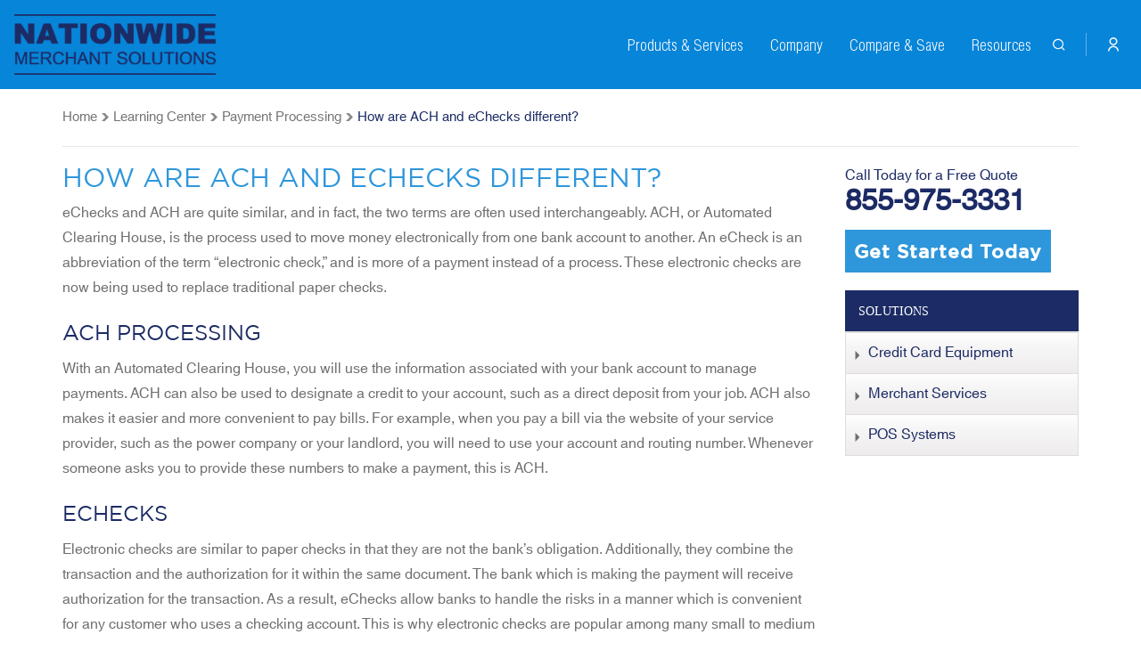

--- FILE ---
content_type: text/html; charset=UTF-8
request_url: https://www.nationmerchantsolutions.com/learning-center/how-payment-processing-works/how-are-ach-and-echecks-different/
body_size: 10752
content:
<!DOCTYPE html>
<html lang="en-US">
<head>
	<meta charset="UTF-8">
	<meta http-equiv="X-UA-Compatible" content="IE=edge">
	<meta name="viewport" content="width=device-width, initial-scale=1">
	<link rel="profile" href="http://gmpg.org/xfn/11">
	<link rel="pingback" href="https://www.nationmerchantsolutions.com/xmlrpc.php">
	<link rel="shortcut icon" type="image/x-icon" href="https://www.nationmerchantsolutions.com/wp-content/themes/nationwide/favicon.ico">

	<!-- The above 3 meta tags *must* come first in the head; any other head content must come *after* these tags -->
	<!-- HTML5 shim and Respond.js for IE8 support of HTML5 elements and media queries -->
	<!-- WARNING: Respond.js doesn't work if you view the page via file:// -->
	<!--[if lt IE 9]>
	<script src="https://oss.maxcdn.com/html5shiv/3.7.2/html5shiv.min.js"></script>
	<script src="https://oss.maxcdn.com/respond/1.4.2/respond.min.js"></script>
	<![endif]-->
	<meta name='robots' content='index, follow, max-image-preview:large, max-snippet:-1, max-video-preview:-1' />

	<!-- This site is optimized with the Yoast SEO plugin v19.6 - https://yoast.com/wordpress/plugins/seo/ -->
	<title>How are ACH and eChecks different? | NWMS</title>
	<meta name="description" content="How are ACH and eChecks different? is one of the most common Payment Processing questions asked by merchants at NMS. Find out more!" />
	<link rel="canonical" href="https://www.nationmerchantsolutions.com/learning-center/how-payment-processing-works/how-are-ach-and-echecks-different/" />
	<meta property="og:locale" content="en_US" />
	<meta property="og:type" content="article" />
	<meta property="og:title" content="How are ACH and eChecks different? | NWMS" />
	<meta property="og:description" content="How are ACH and eChecks different? is one of the most common Payment Processing questions asked by merchants at NMS. Find out more!" />
	<meta property="og:url" content="https://www.nationmerchantsolutions.com/learning-center/how-payment-processing-works/how-are-ach-and-echecks-different/" />
	<meta property="og:site_name" content="Nationwide Merchant Solutions" />
	<meta property="article:modified_time" content="2015-12-29T08:54:28+00:00" />
	<meta name="twitter:card" content="summary" />
	<meta name="twitter:label1" content="Est. reading time" />
	<meta name="twitter:data1" content="2 minutes" />
	<script type="application/ld+json" class="yoast-schema-graph">{"@context":"https://schema.org","@graph":[{"@type":"WebPage","@id":"https://www.nationmerchantsolutions.com/learning-center/how-payment-processing-works/how-are-ach-and-echecks-different/","url":"https://www.nationmerchantsolutions.com/learning-center/how-payment-processing-works/how-are-ach-and-echecks-different/","name":"How are ACH and eChecks different? | NWMS","isPartOf":{"@id":"https://www.nationmerchantsolutions.com/#website"},"datePublished":"2015-08-12T12:00:03+00:00","dateModified":"2015-12-29T08:54:28+00:00","description":"How are ACH and eChecks different? is one of the most common Payment Processing questions asked by merchants at NMS. Find out more!","breadcrumb":{"@id":"https://www.nationmerchantsolutions.com/learning-center/how-payment-processing-works/how-are-ach-and-echecks-different/#breadcrumb"},"inLanguage":"en-US","potentialAction":[{"@type":"ReadAction","target":["https://www.nationmerchantsolutions.com/learning-center/how-payment-processing-works/how-are-ach-and-echecks-different/"]}]},{"@type":"BreadcrumbList","@id":"https://www.nationmerchantsolutions.com/learning-center/how-payment-processing-works/how-are-ach-and-echecks-different/#breadcrumb","itemListElement":[{"@type":"ListItem","position":1,"name":"Home","item":"https://www.nationmerchantsolutions.com/"},{"@type":"ListItem","position":2,"name":"Learning Center","item":"https://www.nationmerchantsolutions.com/learning-center/"},{"@type":"ListItem","position":3,"name":"Payment Processing","item":"https://www.nationmerchantsolutions.com/learning-center/how-payment-processing-works/"},{"@type":"ListItem","position":4,"name":"How are ACH and eChecks different?"}]},{"@type":"WebSite","@id":"https://www.nationmerchantsolutions.com/#website","url":"https://www.nationmerchantsolutions.com/","name":"Nationwide Merchant Solutions","description":"NJ Credit Card Processing &amp; Merchant Services – NMS","potentialAction":[{"@type":"SearchAction","target":{"@type":"EntryPoint","urlTemplate":"https://www.nationmerchantsolutions.com/?s={search_term_string}"},"query-input":"required name=search_term_string"}],"inLanguage":"en-US"}]}</script>
	<!-- / Yoast SEO plugin. -->


<link rel='dns-prefetch' href='//cdnjs.cloudflare.com' />
<link rel='dns-prefetch' href='//ws.sharethis.com' />
<link rel='dns-prefetch' href='//s.w.org' />
<link rel="alternate" type="application/rss+xml" title="Nationwide Merchant Solutions &raquo; Feed" href="https://www.nationmerchantsolutions.com/feed/" />
<link rel="alternate" type="application/rss+xml" title="Nationwide Merchant Solutions &raquo; Comments Feed" href="https://www.nationmerchantsolutions.com/comments/feed/" />
<link rel="alternate" type="application/rss+xml" title="Nationwide Merchant Solutions &raquo; How are ACH and eChecks different? Comments Feed" href="https://www.nationmerchantsolutions.com/learning-center/how-payment-processing-works/how-are-ach-and-echecks-different/feed/" />
<script type="text/javascript">
window._wpemojiSettings = {"baseUrl":"https:\/\/s.w.org\/images\/core\/emoji\/14.0.0\/72x72\/","ext":".png","svgUrl":"https:\/\/s.w.org\/images\/core\/emoji\/14.0.0\/svg\/","svgExt":".svg","source":{"concatemoji":"https:\/\/www.nationmerchantsolutions.com\/wp-includes\/js\/wp-emoji-release.min.js?ver=6.0.11"}};
/*! This file is auto-generated */
!function(e,a,t){var n,r,o,i=a.createElement("canvas"),p=i.getContext&&i.getContext("2d");function s(e,t){var a=String.fromCharCode,e=(p.clearRect(0,0,i.width,i.height),p.fillText(a.apply(this,e),0,0),i.toDataURL());return p.clearRect(0,0,i.width,i.height),p.fillText(a.apply(this,t),0,0),e===i.toDataURL()}function c(e){var t=a.createElement("script");t.src=e,t.defer=t.type="text/javascript",a.getElementsByTagName("head")[0].appendChild(t)}for(o=Array("flag","emoji"),t.supports={everything:!0,everythingExceptFlag:!0},r=0;r<o.length;r++)t.supports[o[r]]=function(e){if(!p||!p.fillText)return!1;switch(p.textBaseline="top",p.font="600 32px Arial",e){case"flag":return s([127987,65039,8205,9895,65039],[127987,65039,8203,9895,65039])?!1:!s([55356,56826,55356,56819],[55356,56826,8203,55356,56819])&&!s([55356,57332,56128,56423,56128,56418,56128,56421,56128,56430,56128,56423,56128,56447],[55356,57332,8203,56128,56423,8203,56128,56418,8203,56128,56421,8203,56128,56430,8203,56128,56423,8203,56128,56447]);case"emoji":return!s([129777,127995,8205,129778,127999],[129777,127995,8203,129778,127999])}return!1}(o[r]),t.supports.everything=t.supports.everything&&t.supports[o[r]],"flag"!==o[r]&&(t.supports.everythingExceptFlag=t.supports.everythingExceptFlag&&t.supports[o[r]]);t.supports.everythingExceptFlag=t.supports.everythingExceptFlag&&!t.supports.flag,t.DOMReady=!1,t.readyCallback=function(){t.DOMReady=!0},t.supports.everything||(n=function(){t.readyCallback()},a.addEventListener?(a.addEventListener("DOMContentLoaded",n,!1),e.addEventListener("load",n,!1)):(e.attachEvent("onload",n),a.attachEvent("onreadystatechange",function(){"complete"===a.readyState&&t.readyCallback()})),(e=t.source||{}).concatemoji?c(e.concatemoji):e.wpemoji&&e.twemoji&&(c(e.twemoji),c(e.wpemoji)))}(window,document,window._wpemojiSettings);
</script>
<style type="text/css">
img.wp-smiley,
img.emoji {
	display: inline !important;
	border: none !important;
	box-shadow: none !important;
	height: 1em !important;
	width: 1em !important;
	margin: 0 0.07em !important;
	vertical-align: -0.1em !important;
	background: none !important;
	padding: 0 !important;
}
</style>
	<link rel='stylesheet' id='wp-block-library-css'  href='https://www.nationmerchantsolutions.com/wp-includes/css/dist/block-library/style.min.css?ver=6.0.11' type='text/css' media='all' />
<style id='global-styles-inline-css' type='text/css'>
body{--wp--preset--color--black: #000000;--wp--preset--color--cyan-bluish-gray: #abb8c3;--wp--preset--color--white: #ffffff;--wp--preset--color--pale-pink: #f78da7;--wp--preset--color--vivid-red: #cf2e2e;--wp--preset--color--luminous-vivid-orange: #ff6900;--wp--preset--color--luminous-vivid-amber: #fcb900;--wp--preset--color--light-green-cyan: #7bdcb5;--wp--preset--color--vivid-green-cyan: #00d084;--wp--preset--color--pale-cyan-blue: #8ed1fc;--wp--preset--color--vivid-cyan-blue: #0693e3;--wp--preset--color--vivid-purple: #9b51e0;--wp--preset--gradient--vivid-cyan-blue-to-vivid-purple: linear-gradient(135deg,rgba(6,147,227,1) 0%,rgb(155,81,224) 100%);--wp--preset--gradient--light-green-cyan-to-vivid-green-cyan: linear-gradient(135deg,rgb(122,220,180) 0%,rgb(0,208,130) 100%);--wp--preset--gradient--luminous-vivid-amber-to-luminous-vivid-orange: linear-gradient(135deg,rgba(252,185,0,1) 0%,rgba(255,105,0,1) 100%);--wp--preset--gradient--luminous-vivid-orange-to-vivid-red: linear-gradient(135deg,rgba(255,105,0,1) 0%,rgb(207,46,46) 100%);--wp--preset--gradient--very-light-gray-to-cyan-bluish-gray: linear-gradient(135deg,rgb(238,238,238) 0%,rgb(169,184,195) 100%);--wp--preset--gradient--cool-to-warm-spectrum: linear-gradient(135deg,rgb(74,234,220) 0%,rgb(151,120,209) 20%,rgb(207,42,186) 40%,rgb(238,44,130) 60%,rgb(251,105,98) 80%,rgb(254,248,76) 100%);--wp--preset--gradient--blush-light-purple: linear-gradient(135deg,rgb(255,206,236) 0%,rgb(152,150,240) 100%);--wp--preset--gradient--blush-bordeaux: linear-gradient(135deg,rgb(254,205,165) 0%,rgb(254,45,45) 50%,rgb(107,0,62) 100%);--wp--preset--gradient--luminous-dusk: linear-gradient(135deg,rgb(255,203,112) 0%,rgb(199,81,192) 50%,rgb(65,88,208) 100%);--wp--preset--gradient--pale-ocean: linear-gradient(135deg,rgb(255,245,203) 0%,rgb(182,227,212) 50%,rgb(51,167,181) 100%);--wp--preset--gradient--electric-grass: linear-gradient(135deg,rgb(202,248,128) 0%,rgb(113,206,126) 100%);--wp--preset--gradient--midnight: linear-gradient(135deg,rgb(2,3,129) 0%,rgb(40,116,252) 100%);--wp--preset--duotone--dark-grayscale: url('#wp-duotone-dark-grayscale');--wp--preset--duotone--grayscale: url('#wp-duotone-grayscale');--wp--preset--duotone--purple-yellow: url('#wp-duotone-purple-yellow');--wp--preset--duotone--blue-red: url('#wp-duotone-blue-red');--wp--preset--duotone--midnight: url('#wp-duotone-midnight');--wp--preset--duotone--magenta-yellow: url('#wp-duotone-magenta-yellow');--wp--preset--duotone--purple-green: url('#wp-duotone-purple-green');--wp--preset--duotone--blue-orange: url('#wp-duotone-blue-orange');--wp--preset--font-size--small: 13px;--wp--preset--font-size--medium: 20px;--wp--preset--font-size--large: 36px;--wp--preset--font-size--x-large: 42px;}.has-black-color{color: var(--wp--preset--color--black) !important;}.has-cyan-bluish-gray-color{color: var(--wp--preset--color--cyan-bluish-gray) !important;}.has-white-color{color: var(--wp--preset--color--white) !important;}.has-pale-pink-color{color: var(--wp--preset--color--pale-pink) !important;}.has-vivid-red-color{color: var(--wp--preset--color--vivid-red) !important;}.has-luminous-vivid-orange-color{color: var(--wp--preset--color--luminous-vivid-orange) !important;}.has-luminous-vivid-amber-color{color: var(--wp--preset--color--luminous-vivid-amber) !important;}.has-light-green-cyan-color{color: var(--wp--preset--color--light-green-cyan) !important;}.has-vivid-green-cyan-color{color: var(--wp--preset--color--vivid-green-cyan) !important;}.has-pale-cyan-blue-color{color: var(--wp--preset--color--pale-cyan-blue) !important;}.has-vivid-cyan-blue-color{color: var(--wp--preset--color--vivid-cyan-blue) !important;}.has-vivid-purple-color{color: var(--wp--preset--color--vivid-purple) !important;}.has-black-background-color{background-color: var(--wp--preset--color--black) !important;}.has-cyan-bluish-gray-background-color{background-color: var(--wp--preset--color--cyan-bluish-gray) !important;}.has-white-background-color{background-color: var(--wp--preset--color--white) !important;}.has-pale-pink-background-color{background-color: var(--wp--preset--color--pale-pink) !important;}.has-vivid-red-background-color{background-color: var(--wp--preset--color--vivid-red) !important;}.has-luminous-vivid-orange-background-color{background-color: var(--wp--preset--color--luminous-vivid-orange) !important;}.has-luminous-vivid-amber-background-color{background-color: var(--wp--preset--color--luminous-vivid-amber) !important;}.has-light-green-cyan-background-color{background-color: var(--wp--preset--color--light-green-cyan) !important;}.has-vivid-green-cyan-background-color{background-color: var(--wp--preset--color--vivid-green-cyan) !important;}.has-pale-cyan-blue-background-color{background-color: var(--wp--preset--color--pale-cyan-blue) !important;}.has-vivid-cyan-blue-background-color{background-color: var(--wp--preset--color--vivid-cyan-blue) !important;}.has-vivid-purple-background-color{background-color: var(--wp--preset--color--vivid-purple) !important;}.has-black-border-color{border-color: var(--wp--preset--color--black) !important;}.has-cyan-bluish-gray-border-color{border-color: var(--wp--preset--color--cyan-bluish-gray) !important;}.has-white-border-color{border-color: var(--wp--preset--color--white) !important;}.has-pale-pink-border-color{border-color: var(--wp--preset--color--pale-pink) !important;}.has-vivid-red-border-color{border-color: var(--wp--preset--color--vivid-red) !important;}.has-luminous-vivid-orange-border-color{border-color: var(--wp--preset--color--luminous-vivid-orange) !important;}.has-luminous-vivid-amber-border-color{border-color: var(--wp--preset--color--luminous-vivid-amber) !important;}.has-light-green-cyan-border-color{border-color: var(--wp--preset--color--light-green-cyan) !important;}.has-vivid-green-cyan-border-color{border-color: var(--wp--preset--color--vivid-green-cyan) !important;}.has-pale-cyan-blue-border-color{border-color: var(--wp--preset--color--pale-cyan-blue) !important;}.has-vivid-cyan-blue-border-color{border-color: var(--wp--preset--color--vivid-cyan-blue) !important;}.has-vivid-purple-border-color{border-color: var(--wp--preset--color--vivid-purple) !important;}.has-vivid-cyan-blue-to-vivid-purple-gradient-background{background: var(--wp--preset--gradient--vivid-cyan-blue-to-vivid-purple) !important;}.has-light-green-cyan-to-vivid-green-cyan-gradient-background{background: var(--wp--preset--gradient--light-green-cyan-to-vivid-green-cyan) !important;}.has-luminous-vivid-amber-to-luminous-vivid-orange-gradient-background{background: var(--wp--preset--gradient--luminous-vivid-amber-to-luminous-vivid-orange) !important;}.has-luminous-vivid-orange-to-vivid-red-gradient-background{background: var(--wp--preset--gradient--luminous-vivid-orange-to-vivid-red) !important;}.has-very-light-gray-to-cyan-bluish-gray-gradient-background{background: var(--wp--preset--gradient--very-light-gray-to-cyan-bluish-gray) !important;}.has-cool-to-warm-spectrum-gradient-background{background: var(--wp--preset--gradient--cool-to-warm-spectrum) !important;}.has-blush-light-purple-gradient-background{background: var(--wp--preset--gradient--blush-light-purple) !important;}.has-blush-bordeaux-gradient-background{background: var(--wp--preset--gradient--blush-bordeaux) !important;}.has-luminous-dusk-gradient-background{background: var(--wp--preset--gradient--luminous-dusk) !important;}.has-pale-ocean-gradient-background{background: var(--wp--preset--gradient--pale-ocean) !important;}.has-electric-grass-gradient-background{background: var(--wp--preset--gradient--electric-grass) !important;}.has-midnight-gradient-background{background: var(--wp--preset--gradient--midnight) !important;}.has-small-font-size{font-size: var(--wp--preset--font-size--small) !important;}.has-medium-font-size{font-size: var(--wp--preset--font-size--medium) !important;}.has-large-font-size{font-size: var(--wp--preset--font-size--large) !important;}.has-x-large-font-size{font-size: var(--wp--preset--font-size--x-large) !important;}
</style>
<link rel='stylesheet' id='social_share_button_style-css'  href='https://www.nationmerchantsolutions.com/wp-content/plugins/social-share-button/assets/front/css/style.css?ver=6.0.11' type='text/css' media='all' />
<link rel='stylesheet' id='fontawesome-5-css'  href='https://www.nationmerchantsolutions.com/wp-content/plugins/social-share-button/assets/global/css/fontawesome-5.min.css?ver=6.0.11' type='text/css' media='all' />
<link rel='stylesheet' id='hamburger.css-css'  href='https://www.nationmerchantsolutions.com/wp-content/plugins/wp-responsive-menu/assets/css/wpr-hamburger.css?ver=3.1.7.2' type='text/css' media='all' />
<link rel='stylesheet' id='wprmenu.css-css'  href='https://www.nationmerchantsolutions.com/wp-content/plugins/wp-responsive-menu/assets/css/wprmenu.css?ver=3.1.7.2' type='text/css' media='all' />
<style id='wprmenu.css-inline-css' type='text/css'>
@media only screen and ( max-width: 767px ) {html body div.wprm-wrapper {overflow: scroll;}#mg-wprm-wrap ul li {border-top: solid 1px rgb( 13,13,13 );border-bottom: solid 1px rgb( 34,50,135 );}#wprmenu_bar {background-image: url();background-size:;background-repeat: ;}#wprmenu_bar {background-color: #1C2B65;}html body div#mg-wprm-wrap .wpr_submit .icon.icon-search {color: ;}#wprmenu_bar .menu_title,#wprmenu_bar .wprmenu_icon_menu,#wprmenu_bar .menu_title a {color: #F2F2F2;}#wprmenu_bar .menu_title {font-size: px;font-weight: ;}#mg-wprm-wrap li.menu-item a {font-size: px;text-transform: ;font-weight: ;}#mg-wprm-wrap li.menu-item-has-children ul.sub-menu a {font-size: px;text-transform: ;font-weight: ;}#mg-wprm-wrap li.current-menu-item > a {background: ;}#mg-wprm-wrap li.current-menu-item > a,#mg-wprm-wrap li.current-menu-item span.wprmenu_icon{color:!important;}#mg-wprm-wrap {background-color: #1C2B65;}.cbp-spmenu-push-toright,.cbp-spmenu-push-toright .mm-slideout {left: 80% ;}.cbp-spmenu-push-toleft {left: -80% ;}#mg-wprm-wrap.cbp-spmenu-right,#mg-wprm-wrap.cbp-spmenu-left,#mg-wprm-wrap.cbp-spmenu-right.custom,#mg-wprm-wrap.cbp-spmenu-left.custom,.cbp-spmenu-vertical {width: 80%;max-width: px;}#mg-wprm-wrap ul#wprmenu_menu_ul li.menu-item a,div#mg-wprm-wrap ul li span.wprmenu_icon {color: #CFCFCF;}#mg-wprm-wrap ul#wprmenu_menu_ul li.menu-item:valid ~ a{color: ;}#mg-wprm-wrap ul#wprmenu_menu_ul li.menu-item a:hover {background: ;color: #ffffff !important;}div#mg-wprm-wrap ul>li:hover>span.wprmenu_icon {color: #ffffff !important;}.wprmenu_bar .hamburger-inner,.wprmenu_bar .hamburger-inner::before,.wprmenu_bar .hamburger-inner::after {background: #FFFFFF;}.wprmenu_bar .hamburger:hover .hamburger-inner,.wprmenu_bar .hamburger:hover .hamburger-inner::before,.wprmenu_bar .hamburger:hover .hamburger-inner::after {background: ;}div.wprmenu_bar div.hamburger{padding-right: 6px !important;}#wprmenu_menu.left {width:80%;left: -80%;right: auto;}#wprmenu_menu.right {width:80%;right: -80%;left: auto;}.wprmenu_bar .hamburger {float: left;}.wprmenu_bar #custom_menu_icon.hamburger {top: px;left: px;float: left !important;background-color: ;}#secondary-nav{ display: none !important; }.wpr_custom_menu #custom_menu_icon {display: block;}html { padding-top: 42px !important; }#wprmenu_bar,#mg-wprm-wrap { display: block; }div#wpadminbar { position: fixed; }}
</style>
<link rel='stylesheet' id='wpr_icons-css'  href='https://www.nationmerchantsolutions.com/wp-content/plugins/wp-responsive-menu/inc/assets/icons/wpr-icons.css?ver=3.1.7.2' type='text/css' media='all' />
<link rel='stylesheet' id='wp-pagenavi-css'  href='https://www.nationmerchantsolutions.com/wp-content/plugins/wp-pagenavi/pagenavi-css.css?ver=2.70' type='text/css' media='all' />
<link rel='stylesheet' id='slick-css-css'  href='https://www.nationmerchantsolutions.com/wp-content/themes/nationwide/css/slick.css?ver=6.0.11' type='text/css' media='all' />
<link rel='stylesheet' id='bootstrap-css-css'  href='https://www.nationmerchantsolutions.com/wp-content/themes/nationwide/css/bootstrap.css?ver=6.0.11' type='text/css' media='all' />
<link rel='stylesheet' id='nationwide-style-css'  href='https://www.nationmerchantsolutions.com/wp-content/themes/nationwide/style.css?ver=6.0.11' type='text/css' media='all' />
<link rel='stylesheet' id='rvm_jvectormap_css-css'  href='https://www.nationmerchantsolutions.com/wp-content/plugins/responsive-vector-maps/css/jquery-jvectormap-2.0.4.css?ver=6.0.11' type='text/css' media='all' />
<link rel='stylesheet' id='rvm_general_css-css'  href='https://www.nationmerchantsolutions.com/wp-content/plugins/responsive-vector-maps/css/rvm_general.css?ver=1.1' type='text/css' media='all' />
<script type='text/javascript' src='https://www.nationmerchantsolutions.com/wp-includes/js/jquery/jquery.min.js?ver=3.6.0' id='jquery-core-js'></script>
<script type='text/javascript' src='https://www.nationmerchantsolutions.com/wp-includes/js/jquery/jquery-migrate.min.js?ver=3.3.2' id='jquery-migrate-js'></script>
<script type='text/javascript' src='https://www.nationmerchantsolutions.com/wp-content/plugins/responsive-vector-maps/js/regions-data/jquery-jvectormap-2.0.3.min.js?ver=2.0.3' id='rvm_jquery-jvectormap-js-js'></script>
<script type='text/javascript' id='social_share_button_front_js-js-extra'>
/* <![CDATA[ */
var social_share_button_ajax = {"social_share_button_ajaxurl":"https:\/\/www.nationmerchantsolutions.com\/wp-admin\/admin-ajax.php"};
/* ]]> */
</script>
<script type='text/javascript' src='https://www.nationmerchantsolutions.com/wp-content/plugins/social-share-button/assets/front/js/scripts.js?ver=6.0.11' id='social_share_button_front_js-js'></script>
<script type='text/javascript' src='https://www.nationmerchantsolutions.com/wp-content/plugins/wp-responsive-menu/assets/js/modernizr.custom.js?ver=3.1.7.2' id='modernizr-js'></script>
<script type='text/javascript' src='https://www.nationmerchantsolutions.com/wp-content/plugins/wp-responsive-menu/assets/js/jquery.touchSwipe.min.js?ver=3.1.7.2' id='touchSwipe-js'></script>
<script type='text/javascript' id='wprmenu.js-js-extra'>
/* <![CDATA[ */
var wprmenu = {"zooming":"yes","from_width":"767","push_width":"","menu_width":"80","parent_click":"","swipe":"no","enable_overlay":""};
/* ]]> */
</script>
<script type='text/javascript' src='https://www.nationmerchantsolutions.com/wp-content/plugins/wp-responsive-menu/assets/js/wprmenu.js?ver=3.1.7.2' id='wprmenu.js-js'></script>
<script id='st_insights_js' type='text/javascript' src='https://ws.sharethis.com/button/st_insights.js?publisher=eba0f3ba-f9ab-408c-bc68-c28af5afe749&#038;product=feather&#038;ver=1651505592' id='feather-sharethis-js'></script>
<link rel="https://api.w.org/" href="https://www.nationmerchantsolutions.com/wp-json/" /><link rel="alternate" type="application/json" href="https://www.nationmerchantsolutions.com/wp-json/wp/v2/pages/331" /><link rel="EditURI" type="application/rsd+xml" title="RSD" href="https://www.nationmerchantsolutions.com/xmlrpc.php?rsd" />
<link rel="wlwmanifest" type="application/wlwmanifest+xml" href="https://www.nationmerchantsolutions.com/wp-includes/wlwmanifest.xml" /> 
<meta name="generator" content="WordPress 6.0.11" />
<link rel='shortlink' href='https://www.nationmerchantsolutions.com/?p=331' />
<link rel="alternate" type="application/json+oembed" href="https://www.nationmerchantsolutions.com/wp-json/oembed/1.0/embed?url=https%3A%2F%2Fwww.nationmerchantsolutions.com%2Flearning-center%2Fhow-payment-processing-works%2Fhow-are-ach-and-echecks-different%2F" />
<link rel="alternate" type="text/xml+oembed" href="https://www.nationmerchantsolutions.com/wp-json/oembed/1.0/embed?url=https%3A%2F%2Fwww.nationmerchantsolutions.com%2Flearning-center%2Fhow-payment-processing-works%2Fhow-are-ach-and-echecks-different%2F&#038;format=xml" />
<!-- Google Tag Manager -->
<script>(function(w,d,s,l,i){w[l]=w[l]||[];w[l].push({'gtm.start':
new Date().getTime(),event:'gtm.js'});var f=d.getElementsByTagName(s)[0],
j=d.createElement(s),dl=l!='dataLayer'?'&l='+l:'';j.async=true;j.src=
'https://www.googletagmanager.com/gtm.js?id='+i+dl;f.parentNode.insertBefore(j,f);
})(window,document,'script','dataLayer','GTM-TFP42W2');</script>
<!-- End Google Tag Manager --><meta property="og:title" content="How are ACH and eChecks different?" /><meta property="og:url" content="https://www.nationmerchantsolutions.com/learning-center/how-payment-processing-works/how-are-ach-and-echecks-different/" />
<style type="text/css"></style>
<style>
.synved-social-resolution-single {
display: inline-block;
}
.synved-social-resolution-normal {
display: inline-block;
}
.synved-social-resolution-hidef {
display: none;
}

@media only screen and (min--moz-device-pixel-ratio: 2),
only screen and (-o-min-device-pixel-ratio: 2/1),
only screen and (-webkit-min-device-pixel-ratio: 2),
only screen and (min-device-pixel-ratio: 2),
only screen and (min-resolution: 2dppx),
only screen and (min-resolution: 192dpi) {
	.synved-social-resolution-normal {
	display: none;
	}
	.synved-social-resolution-hidef {
	display: inline-block;
	}
}
</style></head>
<body class="page-template page-template-page-templates page-template-tpl-right-sidebar page-template-page-templatestpl-right-sidebar-php page page-id-331 page-child parent-pageid-60">
    <header class="nm-header nm-header--alt">
    	<nav class="navbar">
				<div class="container-fluid">
					<!-- Brand and toggle get grouped for better mobile display -->
					<div class="navbar-header">
						<div class="navbar-overlay"></div>
						<a class="navbar-brand" href="/"><img src="https://www.nationmerchantsolutions.com/media/brand-logo.png" alt="Logo"></a>
						<button type="button" class="navbar-toggle collapsed" data-toggle="collapse" data-target="#bs-example-navbar-collapse-1" aria-expanded="false">
							<span class="icon-bar"></span>
							<span class="icon-bar"></span>
							<span class="icon-bar"></span>
						</button>
						<ul class="nav navbar-nav navbar-nav--alt ">
							<li>
								<button type="button" class="btn-toggler"><span class="icon-search-line"></span></button>
								<div class="search-wrap sm-only">
									<form role="search" method="get" class="search-form" action="https://www.nationmerchantsolutions.com/">
				<label>
					<span class="screen-reader-text">Search for:</span>
					<input type="search" class="search-field" placeholder="Search &hellip;" value="" name="s" />
				</label>
				<input type="submit" class="search-submit" value="Search" />
			</form>								</div><!-- end .search-wrap -->
							</li>
							<li><a href="https://www.nmslogin.com/login"><span class="icon-user-line"></span> </a></li>
						</ul>
					</div>

					<!-- Collect the nav links, forms, and other content for toggling -->
					<div class="collapse navbar-collapse" id="bs-example-navbar-collapse-1">


						<ul class="nav navbar-nav navbar-nav--alt navbar-right">
							<li>
								<button type="button" class="btn-toggler"><span class="icon-search-line"></span></button>
								<div class="search-wrap sm-only">
									<form role="search" method="get" class="search-form" action="https://www.nationmerchantsolutions.com/">
				<label>
					<span class="screen-reader-text">Search for:</span>
					<input type="search" class="search-field" placeholder="Search &hellip;" value="" name="s" />
				</label>
				<input type="submit" class="search-submit" value="Search" />
			</form>								</div>
							</li>
							<li><a href="https://www.nmslogin.com/login" target="_blank"><span class="icon-user-line"></span> </a></li>
						</ul>
						<div class="menu-primary-menu-container"><ul id="menu-primary-menu" class="nav navbar-nav navbar-right"><li id="menu-item-495" class="menu-item menu-item-type-post_type menu-item-object-page menu-item-495 nav-item"><a href="https://www.nationmerchantsolutions.com/products-services/" class="nav-link">Products &#038; Services</a></li>
<li id="menu-item-2157" class="menu-item menu-item-type-custom menu-item-object-custom menu-item-has-children menu-item-2157 nav-item dropdown"><a href="#" class="nav-link dropdown-toggle" data-toggle="dropdown" id="navbar-dropdown-menu-link-2157" aria-haspopup="true" aria-expanded="false">Company</a>
<div  class="sub-menu dropdown-menu" aria-labelledby="navbar-dropdown-menu-link-2157">
<a href="https://www.nationmerchantsolutions.com/company/" class="dropdown-item" id="menu-item-2167">About Us</a><a href="https://www.nationmerchantsolutions.com/company/testimonials/" class="dropdown-item" id="menu-item-2162">Testimonials</a><a href="https://www.nationmerchantsolutions.com/company/pci-compliance/" class="dropdown-item" id="menu-item-2160">PCI Compliance</a><a href="https://www.nationmerchantsolutions.com/company/interchange-rates/" class="dropdown-item" id="menu-item-2161">Interchange Rates</a><a href="https://www.nationmerchantsolutions.com/company/partnerships/" class="dropdown-item" id="menu-item-2159">Partnerships</a><a href="https://www.nationmerchantsolutions.com/company/contact-us/" class="dropdown-item" id="menu-item-2158">Contact Us</a></div>
</li>
<li id="menu-item-496" class="menu-item menu-item-type-post_type menu-item-object-page menu-item-496 nav-item"><a href="https://www.nationmerchantsolutions.com/compare-save/" class="nav-link">Compare &#038; Save</a></li>
<li id="menu-item-2163" class="menu-item menu-item-type-custom menu-item-object-custom menu-item-has-children menu-item-2163 nav-item dropdown"><a href="#" class="nav-link dropdown-toggle" data-toggle="dropdown" id="navbar-dropdown-menu-link-2163" aria-haspopup="true" aria-expanded="false">Resources</a>
<div  class="sub-menu dropdown-menu" aria-labelledby="navbar-dropdown-menu-link-2163">
<a href="https://www.nationmerchantsolutions.com/merchant-types/" class="dropdown-item" id="menu-item-2166">Merchant Types</a><a href="https://www.nationmerchantsolutions.com/learning-center/" class="dropdown-item" id="menu-item-2165">Learning Center</a><a href="https://www.nationmerchantsolutions.com/blog/" class="dropdown-item" id="menu-item-2164">Blog</a></div>
</li>
</ul></div>					</div>

				</div><!-- /.container-fluid -->
			</nav>
</header>

</div>
		        
<section>
	<div class="container">
		<div class="row">
			<div class="col-xs-12">
				<div id="breadcrumb">
					<!-- Breadcrumb NavXT 7.1.0 -->
<span typeof="v:Breadcrumb"><a rel="v:url" property="v:title" title="Go to Home." href="https://www.nationmerchantsolutions.com" class="home">Home</a></span><span class="direction"></span><span typeof="v:Breadcrumb"><a rel="v:url" property="v:title" title="Go to Learning Center." href="https://www.nationmerchantsolutions.com/learning-center/" class="post post-page">Learning Center</a></span><span class="direction"></span><span typeof="v:Breadcrumb"><a rel="v:url" property="v:title" title="Go to Payment Processing." href="https://www.nationmerchantsolutions.com/learning-center/how-payment-processing-works/" class="post post-page">Payment Processing</a></span><span class="direction"></span><span typeof="v:Breadcrumb"><span property="v:title">How are ACH and eChecks different?</span></span>				</div>
							</div>
		</div>
        </div>
        </section>
					<section id="main-content">
	<div class="container">
		<div class="row">

			<div id="primary-content" class="col-md-9 col-sm-8 col-xs-12">
									<div class="class="clearfix post-entry post-331 page type-page status-publish hentry"" id="post-331" >
						<h1>How are ACH and eChecks different?</h1>
						<div class="entry-content">
							<p>eChecks and ACH are quite similar, and in fact, the two terms are often used interchangeably. ACH, or Automated Clearing House, is the process used to move money electronically from one bank account to another. An eCheck is an abbreviation of the term “electronic check,” and is more of a payment instead of a process. These electronic checks are now being used to replace traditional paper checks.</p>
<h2>ACH Processing</h2>
<p>With an Automated Clearing House, you will use the information associated with your bank account to manage payments. ACH can also be used to designate a credit to your account, such as a direct deposit from your job. ACH also makes it easier and more convenient to pay bills. For example, when you pay a bill via the website of your service provider, such as the power company or your landlord, you will need to use your account and routing number. Whenever someone asks you to provide these numbers to make a payment, this is ACH.</p>
<h2>eChecks</h2>
<p>Electronic checks are similar to paper checks in that they are not the bank’s obligation. Additionally, they combine the transaction and the authorization for it within the same document. The bank which is making the payment will receive authorization for the transaction. As a result, eChecks allow banks to handle the risks in a manner which is convenient for any customer who uses a checking account. This is why electronic checks are popular among many small to medium sized businesses.</p>
<h2>The Key Difference between the Two</h2>
<p>The primary distinction between ACH and eChecks is the party that gets to keep the payment information and send the payments. For example, ACH is managed by specific entities which use the banking information you put on the enrollment forms to establish a recurring debit from any account you choose.  It will then process the debits either monthly or quarterly. It can also be used to automatically update the amount of the payment for the customers who use it.</p>
<p>Electronic checks and ACH, while similar, showcase different transaction types which are based on distinct business models. Their information flow is different, as well as the legalities which surround them. They are also distinct in terms of risk management. This is good for both consumers and merchants, because it allows different services and products to meet different needs and requirements. Electronic checks are based on newer technology, and were not in existence when ACH was first introduced.</p>
						</div><!-- .entry-content -->
					</div>
							</div>
			<div id="sidebar" class="col-md-3 col-sm-4 col-xs-12 right-sidebar">
					<aside class="box-shape1">
        <div class='clearfix get-started'>
        <span class='label-text'>Call Today for a Free Quote</span>
        <a href='tel:+18559753331' class='tel tracklink'>855-975-3331</a>
        <a href='https://www.nationmerchantsolutions.com/company/contact-us/' class='btn-style2'>Get Started Today</a>
    </div>        <div id="accordion" class="panel-group">
                            <div class="panel panel-default" >
                    <div class="panel-heading">
                        <h4 class="panel-title"><a data-toggle="collapse" data-parent="#accordion" href="#collapse1" >Solutions</a></h4>
                    </div>
                    <div id="collapse1" class="panel-collapse collapse in">
                        <div class="panel-body">
                            <ul class="children">
                                <li class="page_item page-item-105 page_item_has_children"><a href="https://www.nationmerchantsolutions.com/products-services/credit-card-equipment/">Credit Card Equipment</a>
<ul class='children'>
	<li class="page_item page-item-117 page_item_has_children"><a href="https://www.nationmerchantsolutions.com/products-services/credit-card-equipment/credit-card-processing-machines/">Credit Card Processing Machines</a>
	<ul class='children'>
		<li class="page_item page-item-1644"><a href="https://www.nationmerchantsolutions.com/products-services/credit-card-equipment/credit-card-processing-machines/dejavoo-z8/">Dejavoo Z8</a></li>
		<li class="page_item page-item-138"><a href="https://www.nationmerchantsolutions.com/products-services/credit-card-equipment/credit-card-processing-machines/fd-130/">FD 130</a></li>
		<li class="page_item page-item-124"><a href="https://www.nationmerchantsolutions.com/products-services/credit-card-equipment/credit-card-processing-machines/fd-35/">FD 35</a></li>
		<li class="page_item page-item-160"><a href="https://www.nationmerchantsolutions.com/products-services/credit-card-equipment/credit-card-processing-machines/terminal-paper/">Terminal Paper</a></li>
		<li class="page_item page-item-156"><a href="https://www.nationmerchantsolutions.com/products-services/credit-card-equipment/credit-card-processing-machines/verifone-vx-520/">Verifone VX 520</a></li>
		<li class="page_item page-item-166"><a href="https://www.nationmerchantsolutions.com/products-services/credit-card-equipment/credit-card-processing-machines/wireless-credit-card-machines/">Wireless Credit Card Machines</a></li>
	</ul>
</li>
	<li class="page_item page-item-170 page_item_has_children"><a href="https://www.nationmerchantsolutions.com/products-services/credit-card-equipment/mobile-payment-solutions/">Mobile Payment Solutions</a>
	<ul class='children'>
		<li class="page_item page-item-193"><a href="https://www.nationmerchantsolutions.com/products-services/credit-card-equipment/mobile-payment-solutions/android-credit-card-reader/">Android Credit Card Reader</a></li>
		<li class="page_item page-item-279"><a href="https://www.nationmerchantsolutions.com/products-services/credit-card-equipment/mobile-payment-solutions/apple-pay-reader/">Apple Pay Reader</a></li>
		<li class="page_item page-item-270"><a href="https://www.nationmerchantsolutions.com/products-services/credit-card-equipment/mobile-payment-solutions/commerce-mobilpay-card-reader/">Commerce Mobilpay Card Reader</a></li>
		<li class="page_item page-item-286"><a href="https://www.nationmerchantsolutions.com/products-services/credit-card-equipment/mobile-payment-solutions/converge-mobile-card-reader/">Converge Mobile Card Reader</a></li>
		<li class="page_item page-item-292"><a href="https://www.nationmerchantsolutions.com/products-services/credit-card-equipment/mobile-payment-solutions/first-data-mobile-pay-solutions/">First Data Mobile Pay Solutions</a></li>
		<li class="page_item page-item-214"><a href="https://www.nationmerchantsolutions.com/products-services/credit-card-equipment/mobile-payment-solutions/idynamo-credit-card-reader/">iDynamo Credit Card Reader</a></li>
		<li class="page_item page-item-186"><a href="https://www.nationmerchantsolutions.com/products-services/credit-card-equipment/mobile-payment-solutions/iphone-credit-card-reader/">iPhone Credit Card Reader</a></li>
		<li class="page_item page-item-208"><a href="https://www.nationmerchantsolutions.com/products-services/credit-card-equipment/mobile-payment-solutions/payware-mobile-e210-card-reader/">Payware Mobile E210 Card Reader</a></li>
		<li class="page_item page-item-202"><a href="https://www.nationmerchantsolutions.com/products-services/credit-card-equipment/mobile-payment-solutions/payware-mobile-e230-card-reader/">Payware Mobile E230 Card Reader</a></li>
		<li class="page_item page-item-297"><a href="https://www.nationmerchantsolutions.com/products-services/credit-card-equipment/mobile-payment-solutions/virtual-merchant-mobile/">Virtual Merchant Mobile</a></li>
	</ul>
</li>
</ul>
</li>
<li class="page_item page-item-300 page_item_has_children"><a href="https://www.nationmerchantsolutions.com/products-services/merchant-services/">Merchant Services</a>
<ul class='children'>
	<li class="page_item page-item-307"><a href="https://www.nationmerchantsolutions.com/products-services/merchant-services/ach-payment-processing/">ACH Payment Processing</a></li>
	<li class="page_item page-item-338"><a href="https://www.nationmerchantsolutions.com/products-services/merchant-services/customer-rewards/">Customer Rewards</a></li>
	<li class="page_item page-item-311"><a href="https://www.nationmerchantsolutions.com/products-services/merchant-services/debit-card-payment-processing/">Debit Card Payment Processing</a></li>
	<li class="page_item page-item-315"><a href="https://www.nationmerchantsolutions.com/products-services/merchant-services/emv-credit-card-processing/">EMV Credit Card Processing</a></li>
	<li class="page_item page-item-317"><a href="https://www.nationmerchantsolutions.com/products-services/merchant-services/fraud-management-tools/">Fraud Management Tools</a></li>
	<li class="page_item page-item-335"><a href="https://www.nationmerchantsolutions.com/products-services/merchant-services/gift-cards/">Gift Cards</a></li>
	<li class="page_item page-item-1572"><a href="https://www.nationmerchantsolutions.com/products-services/merchant-services/intelligent-rate/">Intelligent Rate</a></li>
	<li class="page_item page-item-341"><a href="https://www.nationmerchantsolutions.com/products-services/merchant-services/level-3-processing-system/">Level 3 Processing System</a></li>
	<li class="page_item page-item-320"><a href="https://www.nationmerchantsolutions.com/products-services/merchant-services/merchant-account-solutions/">Merchant Account Solutions</a></li>
	<li class="page_item page-item-333"><a href="https://www.nationmerchantsolutions.com/products-services/merchant-services/noble-exchange-intelligent-rate/">Noble Exchange &#038; Intelligent rate</a></li>
	<li class="page_item page-item-346"><a href="https://www.nationmerchantsolutions.com/products-services/merchant-services/online-payment-gateway/">Online Payment Gateway</a></li>
	<li class="page_item page-item-326"><a href="https://www.nationmerchantsolutions.com/products-services/merchant-services/payment-gateway/">Payment Gateway</a></li>
	<li class="page_item page-item-344"><a href="https://www.nationmerchantsolutions.com/products-services/merchant-services/pci-compliant-processing-services/">PCI Compliant Processing Services</a></li>
	<li class="page_item page-item-303"><a href="https://www.nationmerchantsolutions.com/products-services/merchant-services/quickbooks-integration-software/">QuickBooks Integration Software</a></li>
	<li class="page_item page-item-349"><a href="https://www.nationmerchantsolutions.com/products-services/merchant-services/virtual-terminal/">Virtual Terminal</a></li>
	<li class="page_item page-item-1575"><a href="https://www.nationmerchantsolutions.com/products-services/merchant-services/zero-cost-credit/">Zero-Cost Credit</a></li>
</ul>
</li>
<li class="page_item page-item-45 page_item_has_children"><a href="https://www.nationmerchantsolutions.com/products-services/pos-systems/">POS Systems</a>
<ul class='children'>
	<li class="page_item page-item-62"><a href="https://www.nationmerchantsolutions.com/products-services/pos-systems/aldelo/">Aldelo</a></li>
	<li class="page_item page-item-93"><a href="https://www.nationmerchantsolutions.com/products-services/pos-systems/aloha/">Aloha</a></li>
	<li class="page_item page-item-1640"><a href="https://www.nationmerchantsolutions.com/products-services/pos-systems/clover-go/">Clover<sup>&reg;</sup> Go</a></li>
	<li class="page_item page-item-1642"><a href="https://www.nationmerchantsolutions.com/products-services/pos-systems/clover-mini/">Clover<sup>&reg;</sup> Mini</a></li>
	<li class="page_item page-item-52"><a href="https://www.nationmerchantsolutions.com/products-services/pos-systems/clover-station/">Clover<sup>&reg;</sup> Station</a></li>
	<li class="page_item page-item-73"><a href="https://www.nationmerchantsolutions.com/products-services/pos-systems/micros/">Micros</a></li>
	<li class="page_item page-item-1646"><a href="https://www.nationmerchantsolutions.com/products-services/pos-systems/pax-s300/">PAX S300</a></li>
	<li class="page_item page-item-55"><a href="https://www.nationmerchantsolutions.com/products-services/pos-systems/petroleum-system/">Petroleum System</a></li>
	<li class="page_item page-item-84"><a href="https://www.nationmerchantsolutions.com/products-services/pos-systems/squirrel/">Squirrel</a></li>
	<li class="page_item page-item-68"><a href="https://www.nationmerchantsolutions.com/products-services/pos-systems/talech/">Talech</a></li>
</ul>
</li>
                            </ul>
                        </div>
                    </div>
                </div>
          </div>
	</aside>


			</div>
		</div>
        
<div class="row">
	<div class="col-xs-12">
		<a class="btn-style2" href="https://www.nationmerchantsolutions.com/learning-center/how-payment-processing-works/"> Back to Payment Processing FAQS</a>
</div>
	
</div>
</div>
</section>
<footer class="footer">

	<div class="container-fluid">
		<div class="footer__top">
			<div class="row">
				<div class="col-lg-3">
					<div class="footer__logo circle-list">
						<figure>
							<a href="https://www.nationmerchantsolutions.com">
								<img src="https://www.nationmerchantsolutions.com/media/footer-logo.png" alt="Nationwide Merchant Solutions">
							</a>
						</figure>
						<h4>Main Office</h4>
						<ul>
							<li> <a href="/">Nationwide Merchant Solutions</a></li>
							<li> <a href="https://goo.gl/maps/3TJXxHvbQnQBuGfi7" target="_blank">195 Main St., New Milford, NJ 07646</a></li>
						</ul>
						<h4>Support</h4>
						<ul class="list-inline">
							<li><a href="/company/contact-us/">Request Support</a></li>
							<li><a href="tel:8559753331">(855) 975-3331</a></li>
						</ul>
					</div><!-- end .footer__logo -->
				</div>
				<div class="col-lg-3">
					<nav class="footer__nav circle-list">
						<h4>Products &amp; Services</h4>
						<ul>
							<li><a href="https://www.nationmerchantsolutions.com/products-services/pos-systems/">POS</a></li>
							<li><a href="https://www.nationmerchantsolutions.com/products-services/credit-card-equipment/">Credit Card Equipment</a></li>
							<li><a href="https://www.nationmerchantsolutions.com/products-services/merchant-services/">Merchant Services</a></li>
						</ul>
													<ol class="payment-cards">
																	<li><img src="https://www.nationmerchantsolutions.com/media/visa-card.png" alt=""></li>
																	<li><img src="https://www.nationmerchantsolutions.com/media/mastercard.png" alt="mastercard"></li>
																	<li><img src="https://www.nationmerchantsolutions.com/media/american-express-card.png" alt=""></li>
																	<li><img src="https://www.nationmerchantsolutions.com/media/discover-card.png" alt=""></li>
															</ol>
											</nav>
				</div>
				<div class="col-lg-3">
					<nav class="footer__nav footer__nav--company circle-list">
						<h4>Company</h4>
						<ul>
							<li><a href="https://www.nationmerchantsolutions.com/company/">About</a></li>
							<li><a href="https://www.nationmerchantsolutions.com/company/testimonials/">Testimonials</a></li>
							<li><a href="https://www.nationmerchantsolutions.com/company/pci-compliance/">PCI Compliances</a></li>
							<li><a href="https://www.nationmerchantsolutions.com/company/interchange-rates/">Interchange Rates</a></li>
							<li><a href="https://www.nationmerchantsolutions.com/company/partnerships/">Partnership</a></li>
							<li><a href="https://www.nationmerchantsolutions.com/company/contact-us/">Contact Us</a></li>
						</ul>
					</nav><!-- end .footer__nav -->
				</div>
				<div class="col-lg-3">
					<nav class="footer__nav footer__nav--resources circle-list">
						<h4>Resources</h4>
						<ul>
							<li><a href="https://www.nationmerchantsolutions.com/merchant-types/">Merchant Types </a></li>
							<li><a href="https://www.nationmerchantsolutions.com/learning-center/">Learning Center</a></li>
							<li><a href="https://www.nationmerchantsolutions.com/blog/">Blog</a></li>
							<!-- <li><a href="<//?php echo site_url(); ?>/press/">Press</a></li> -->
							<li><a href="https://www.nationmerchantsolutions.com/privacy/">Privacy</a></li>
							<li><a href="https://www.nationmerchantsolutions.com/legal/">Legal</a></li>
							<!-- <li><a href="<//?php echo site_url(); ?>/cookies/">Cookies</a></li> -->
						</ul>
					</nav><!-- end .footer__nav -->
				</div>
			</div>
		</div>
				<div class="footer__middle">
			<h4>Nationwide Merchant Solutions is a Registered MSP/ISO of Elavon, Inc. Georgia.</h4>
<p><small>Nationwide Merchant Solutions is a registered Independent Sales Organization of Wells Fargo Bank, N.A., Concord, CA.</small></p>
<p>Nationwide Merchant Solutions is an Elavon Payments Partner and Registered partner / ISO of Elavon INC Georgia<br />
(A Wholly Owned Subsidiary of US Bankcorp, Minneapolis MN ).</p>
		</div><!-- end .footer__middle -->
		<div class="footer__bottom">
		<p>© 2026 Nationwide Merchant Solutions main offices in New Milford, Bergen County New Jersey (NJ). Web Design By <a href="https://www.smartsites.com/" target="_blank">SmartSites</a></p>
	       <div class="footer-copyright-text"><p>The Clover name and logo are owned by Clover Network, Inc. a wholly owned subsidiary of First Data corporation, and are registered or used in the U.S. and many foreign countries. All other trademarks, service marks and trade names referenced in this material are the property of their respective owners.</p>
</div>
            </div><!-- end .footer__bottom -->
		
	</div>

	<!--<div class="clearfix btm-block">-->
	<!--	<div class="container">-->
	<!--		<div class="row">-->
	<!--			<div class="col-xs-12">-->
	<!--				<div class="alignleft">-->
 <!--                                           <p>Nationwide Merchant Solutions is a Registered MSP/ISO of Elavon, Inc. Georgia.</p>-->
 <!--                                           <p>Nationwide Merchant Solutions is a Registered ISO of Wells Fargo Bank, N.A., Concord, CA.</p>-->
	<!--					<div class="clearfix">-->
	<!--						<img src="/media/visa-logo-new.jpg" alt="Visa">-->
	<!--						<img src="/media/master-card-new.png" alt="Master Card">-->
 <!--                           <img src="/media/discover-new.png" alt="Discover">-->
	<!--						<img src="/media/american-express-new.jpg" alt="American Express">-->
	<!--					</div>-->
	<!--				</div>-->
	<!--				<div class="alignright copyright">-->
	<!--					<p>Website Design by <a href="http://www.smartsites.com" target="_blank">SmartSites.</a></p>-->
	<!--					<p><a href="https://www.nationmerchantsolutions.com/privacy/">Privacy Policy</a> |  All Rights Reserved.</p>-->
	<!--					<p>&copy; 2026 Nationwide Merchant Solutions main offices in New Milford, Bergen County New Jersey (NJ)-->
	<!--					</p>-->
	<!--				</div>-->
 <!--                   <div class="ownership-statement text-center">-->
 <!--                       <p>The Clover name and logo are owned by Clover Network, Inc. a wholly owned subsidiary of First Data corporation, and are registered or used in the U.S. and many foreign countries.<br>All other trademarks, service marks and trade names referenced in this material are the property of their respective owners.</p>-->
 <!--                   </div>-->
	<!--			</div>-->
	<!--		</div>-->
	<!--	</div>-->
	<!--</div>-->
</footer>

			<div class="wprm-wrapper">
        
        <!-- Overlay Starts here -->
			         <!-- Overlay Ends here -->
			
			         <div id="wprmenu_bar" class="wprmenu_bar  left">
  <div class="hamburger hamburger--slider">
    <span class="hamburger-box">
      <span class="hamburger-inner"></span>
    </span>
  </div>
  <div class="menu_title">
      <a href="https://www.nationmerchantsolutions.com">
      MENU    </a>
      </div>
</div>			 
			<div class="cbp-spmenu cbp-spmenu-vertical cbp-spmenu-left  " id="mg-wprm-wrap">
				
				
				<ul id="wprmenu_menu_ul">
  
  <li id="menu-item-318" class="menu-item menu-item-type-post_type menu-item-object-page menu-item-318"><a href="https://www.nationmerchantsolutions.com/company/">Company</a></li>
<li id="menu-item-560" class="menu-item menu-item-type-post_type menu-item-object-page menu-item-560"><a href="https://www.nationmerchantsolutions.com/merchant-types/">Merchant Types</a></li>
<li id="menu-item-1493" class="menu-item menu-item-type-post_type menu-item-object-page current-page-ancestor menu-item-1493"><a href="https://www.nationmerchantsolutions.com/learning-center/">Learning Center</a></li>
<li id="menu-item-1219" class="menu-item menu-item-type-post_type menu-item-object-page menu-item-1219"><a href="https://www.nationmerchantsolutions.com/blog/">Blog</a></li>
<li id="menu-item-909" class="menu-item menu-item-type-custom menu-item-object-custom menu-item-909"><a target="_blank" rel="noopener" href="https://www.nmslogin.com/login">Login</a></li>

     
</ul>
				
				</div>
			</div>
			<script type='text/javascript' src='https://www.nationmerchantsolutions.com/wp-content/themes/nationwide/js/bootstrap.min.js?ver=20130115' id='bootstrap-js-js'></script>
<script type='text/javascript' src='https://www.nationmerchantsolutions.com/wp-content/themes/nationwide/js/rrssb.js?ver=6.0.11' id='rrssb-js-js'></script>
<script type='text/javascript' src='https://www.nationmerchantsolutions.com/wp-content/themes/nationwide/js/jquery.matchHeight.js?ver=6.0.11' id='match-height-js-js'></script>
<script type='text/javascript' src='https://www.nationmerchantsolutions.com/wp-content/themes/nationwide/js/jquery.bxslider.js?ver=6.0.11' id='bxslider-js-js'></script>
<script type='text/javascript' src='https://www.nationmerchantsolutions.com/wp-content/themes/nationwide/js/slick.min.js?ver=6.0.11' id='slick-js-js'></script>
<script type='text/javascript' src='https://cdnjs.cloudflare.com/ajax/libs/jquery-cookie/1.4.1/jquery.cookie.min.js?ver=6.0.11' id='jcookie-js'></script>
<script type='text/javascript' src='https://www.nationmerchantsolutions.com/wp-content/themes/nationwide/js/scripts.js?ver=6.0.11' id='scripts-js-js'></script>
<script type='text/javascript' src='https://www.nationmerchantsolutions.com/wp-includes/js/comment-reply.min.js?ver=6.0.11' id='comment-reply-js'></script>
</body>
</html>

--- FILE ---
content_type: text/css
request_url: https://www.nationmerchantsolutions.com/wp-content/themes/nationwide/style.css?ver=6.0.11
body_size: 17973
content:
/*Theme Name: NationwideTheme
 URI: http://underscores.me/
 Author: SmartSitesAuthor 
 URI: http://www.smartsites.com/
 Description: clean, responsive, unique
 Version: 1.0.0
 License: GNU General Public License v2 or later
 License URI: http://www.gnu.org/licenses/gpl-2.0.html
 Text Domain: nationwideTags:
 */
/* Loading Stylesheets */
@import url(css/rrssb.css);
@import url(css/jquery.bxslider.css);
@import url(//fonts.googleapis.com/css?family=Roboto:400,700,500italic,500,400italic,300italic,300,100italic,100,700italic,900,900italic);

/*------------------------------------------------------*/
/* Fonts/*------------------------------------------------------*/
/* @font-face {
	font-family: 'Gotham-Book';
	src: url('fonts/Gotham-Book.eot');
	src: url('fonts/Gotham-Book.eot?#iefix') format('embedded-opentype'), url('fonts/Gotham-Book.woff') format('woff'), url('fonts/Gotham-Book.ttf') format('truetype'), url('fonts/Gotham-Book.svg#Gotham-Book') format('svg');
	font-style: normal;
	font-stretch: normal;
} */

@font-face {
    font-family: 'gothambold';
    src: url('fonts/gotham-bold-webfont.eot');
    src: url('fonts/gotham-bold-webfont.eot?#iefix') format('embedded-opentype'),
         url('fonts/gotham-bold-webfont.woff2') format('woff2'),
         url('fonts/gotham-bold-webfont.woff') format('woff'),
         url('fonts/gotham-bold-webfont.ttf') format('truetype'),
         url('fonts/gotham-bold-webfont.svg#gothambold') format('svg');
    font-weight: normal;
    font-style: normal;
}

@font-face {
    font-family: 'gothammedium';
    src: url('fonts/gothammedium-webfont.eot');
    src: url('fonts/gothammedium-webfont.eot?#iefix') format('embedded-opentype'),
         url('fonts/gothammedium-webfont.woff2') format('woff2'),
         url('fonts/gothammedium-webfont.woff') format('woff'),
         url('fonts/gothammedium-webfont.ttf') format('truetype'),
         url('fonts/gothammedium-webfont.svg#gothammedium') format('svg');
    font-weight: normal;
    font-style: normal;
}

@font-face {
    font-family: 'gothambook';
    src: url('fonts/gothambook-webfont.eot');
    src: url('fonts/gothambook-webfont.eot?#iefix') format('embedded-opentype'),
         url('fonts/gothambook-webfont.woff2') format('woff2'),
         url('fonts/gothambook-webfont.woff') format('woff'),
         url('fonts/gothambook-webfont.ttf') format('truetype'),
         url('fonts/gothambook-webfont.svg#gothambook') format('svg');
    font-weight: normal;
    font-style: normal;
}

@font-face {
	font-family: 'HelveticaWorld-Regular';
	src: url('fonts/HelveticaWorld-Regular.eot');
	src: url('fonts/HelveticaWorld-Regular.eot?#iefix') format('embedded-opentype'), url('fonts/HelveticaWorld-Regular.woff') format('woff'), url('fonts/HelveticaWorld-Regular.ttf') format('truetype'), url('fonts/HelveticaWorld-Regular.svg#HelveticaWorld-Regular') format('svg');
	font-style: normal;
	font-stretch: normal;
}

@font-face {
	font-family: 'Gotham-Bold';
	src: url('fonts/Gotham-Bold.eot');
	src: url('fonts/Gotham-Bold.eot?#iefix') format('embedded-opentype'), url('fonts/Gotham-Bold.woff') format('woff'), url('fonts/Gotham-Bold.ttf') format('truetype'), url('fonts/Gotham-Bold.svg#Gotham-Bold') format('svg');
	font-style: normal;
	font-stretch: normal;
}

@font-face {
	font-family: 'Gotham-Medium';
	src: url('fonts/Gotham-Medium.eot');
	src: url('fonts/Gotham-Medium.eot?#iefix') format('embedded-opentype'), url('fonts/Gotham-Medium.woff') format('woff'), url('fonts/Gotham-Medium.ttf') format('truetype'), url('fonts/Gotham-Medium.svg#Gotham-Medium') format('svg');
	font-style: normal;
	font-stretch: normal;
}

@font-face {
	font-family: 'HelveticaNeue';
	src: url('fonts/HelveticaNeue.eot');
	src: url('fonts/HelveticaNeue.eot?#iefix') format('embedded-opentype'), url('fonts/HelveticaNeue.woff') format('woff'), url('fonts/HelveticaNeue.ttf') format('truetype'), url('fonts/HelveticaNeue.svg#HelveticaNeue') format('svg');
	font-style: normal;
	font-stretch: normal;
}

@font-face {
	font-family: 'HelveticaNeue-Light';
	src: url('fonts/HelveticaNeue-Light.eot');
	src: url('fonts/HelveticaNeue-Light.eot?#iefix') format('embedded-opentype'), url('fonts/HelveticaNeue-Light.woff') format('woff'), url('fonts/HelveticaNeue-Light.ttf') format('truetype'), url('fonts/HelveticaNeue-Light.svg#HelveticaNeue-Light') format('svg');
	font-style: normal;
	font-stretch: normal;
}

@font-face {
	font-family: 'Graphik Medium';
	src: url('fonts/Graphik-Medium.eot');
	src: url('fonts/Graphik-Medium.eot?#iefix') format('embedded-opentype'), url('fonts/Graphik-Medium.woff2') format('woff2'), url('fonts/Graphik-Medium.woff') format('woff'), url('fonts/Graphik-Medium.ttf') format('truetype'), url('fonts/Graphik-Medium.svg#Graphik-Medium') format('svg');
	font-weight: 500;
	font-style: normal;
}

@font-face {
	font-family: 'Graphik Regular';
	src: url('fonts/Graphik-Regular.eot');
	src: url('fonts/Graphik-Regular.eot?#iefix') format('embedded-opentype'), url('fonts/Graphik-Regular.woff2') format('woff2'), url('fonts/Graphik-Regular.woff') format('woff'), url('fonts/Graphik-Regular.ttf') format('truetype'), url('fonts/Graphik-Regular.svg#Graphik-Regular') format('svg');
	font-weight: normal;
	font-style: normal;
}

@font-face {
	font-family: 'Graphik Light';
	src: url('fonts/Graphik-Light.eot');
	src: url('fonts/Graphik-Light.eot?#iefix') format('embedded-opentype'), url('fonts/Graphik-Light.woff2') format('woff2'), url('fonts/Graphik-Light.woff') format('woff'), url('fonts/Graphik-Light.ttf') format('truetype'), url('fonts/Graphik-Light.svg#Graphik-Light') format('svg');
	font-weight: 300;
	font-style: normal;
}

/*************************************************************************************
Helvetica Font
****************************************************************************************/

@font-face {
	font-family: 'Helvetica Condensed';
	src: url('fonts/Helvetica-Condensed-Bold.eot');
	src: url('fonts/Helvetica-Condensed-Bold.eot?#iefix') format('embedded-opentype'),
		url('fonts/Helvetica-Condensed-Bold.woff2') format('woff2'),
		url('fonts/Helvetica-Condensed-Bold.woff') format('woff'),
		url('fonts/Helvetica-Condensed-Bold.ttf') format('truetype'),
		url('fonts/Helvetica-Condensed-Bold.svg#Helvetica-Condensed-Bold') format('svg');
	font-weight: bold;
	font-style: normal;
	font-display: swap;
}

@font-face {
	font-family: 'Helvetica';
	src: url('fonts/Helvetica-Condensed-Light.eot');
	src: url('fonts/Helvetica-Condensed-Light.eot?#iefix') format('embedded-opentype'),
		url('fonts/Helvetica-Condensed-Light.woff2') format('woff2'),
		url('fonts/Helvetica-Condensed-Light.woff') format('woff'),
		url('fonts/Helvetica-Condensed-Light.ttf') format('truetype'),
		url('fonts/Helvetica-Condensed-Light.svg#Helvetica-Condensed-Light') format('svg');
	font-weight: 300;
	font-style: normal;
	font-display: swap;
}

@font-face {
	font-family: 'Helvetica';
	src: url('fonts/Helvetica-Condensed-Black.eot');
	src: url('fonts/Helvetica-Condensed-Black.eot?#iefix') format('embedded-opentype'),
		url('fonts/Helvetica-Condensed-Black.woff2') format('woff2'),
		url('fonts/Helvetica-Condensed-Black.woff') format('woff'),
		url('fonts/Helvetica-Condensed-Black.ttf') format('truetype'),
		url('fonts/Helvetica-Condensed-Black.svg#Helvetica-Condensed-Black') format('svg');
	font-weight: 900;
	font-style: normal;
	font-display: swap;
}

@font-face {
	font-family: 'Helvetica Compressed';
	src: url('fonts/Helvetica-Compressed.eot');
	src: url('fonts/Helvetica-Compressed.eot?#iefix') format('embedded-opentype'),
		url('fonts/Helvetica-Compressed.woff2') format('woff2'),
		url('fonts/Helvetica-Compressed.woff') format('woff'),
		url('fonts/Helvetica-Compressed.ttf') format('truetype'),
		url('fonts/Helvetica-Compressed.svg#Helvetica-Compressed') format('svg');
	font-weight: bold;
	font-style: normal;
	font-display: swap;
}

@font-face {
	font-family: 'Helvetica';
	src: url('fonts/Helvetica-Condensed.eot');
	src: url('fonts/Helvetica-Condensed.eot?#iefix') format('embedded-opentype'),
		url('fonts/Helvetica-Condensed.woff2') format('woff2'),
		url('fonts/Helvetica-Condensed.woff') format('woff'),
		url('fonts/Helvetica-Condensed.ttf') format('truetype'),
		url('fonts/Helvetica-Condensed.svg#Helvetica-Condensed') format('svg');
	font-weight: 500;
	font-style: normal;
	font-display: swap;
}

@font-face {
	font-family: 'Helvetica';
	src: url('fonts/Helvetica.eot');
	src: url('fonts/Helvetica.eot?#iefix') format('embedded-opentype'),
		url('fonts/Helvetica.woff2') format('woff2'),
		url('fonts/Helvetica.woff') format('woff'),
		url('fonts/Helvetica.ttf') format('truetype'),
		url('fonts/Helvetica.svg#Helvetica') format('svg');
	font-weight: normal;
	font-style: normal;
	font-display: swap;
}

/*************************************************************************************
Icomoon Font
****************************************************************************************/
@font-face {
	font-family: 'icomoon';
	src: url('fonts/icomoon.eot?7bd4x4');
	src: url('fonts/icomoon.eot?7bd4x4#iefix') format('embedded-opentype'),
		url('fonts/icomoon.ttf?7bd4x4') format('truetype'),
		url('fonts/icomoon.woff?7bd4x4') format('woff'),
		url('fonts/icomoon.svg?7bd4x4#icomoon') format('svg');
	font-weight: normal;
	font-style: normal;
	font-display: block;
}

[class^="icon-"],
[class*=" icon-"] {
	/* use !important to prevent issues with browser extensions that change fonts */
	font-family: 'icomoon' !important;
	speak: never;
	font-style: normal;
	font-weight: normal;
	font-variant: normal;
	text-transform: none;
	line-height: 1;

	/* Better Font Rendering =========== */
	-webkit-font-smoothing: antialiased;
	-moz-osx-font-smoothing: grayscale;
}

.icon-linkedin:before {
	content: "\e900";
}

.icon-facebook:before {
	content: "\e901";
}

.icon-mobile-phone:before {
	content: "\e902";
}

.icon-search-line:before {
	content: "\e90b";
}

.icon-user-line:before {
	content: "\e90c";
}

body {
	color: #6e6e6e;
	line-height: 1.6;
	font-size: 16px;
	font-family: 'HelveticaWorld-Regular';
}

:root {
	--helvetica: "Helvetica", Arial, sans-serif;
	--helvetica-compressed: "Helvetica Compressed", Arial, sans-serif;
	--helvetica-condensed: "Helvetica Condensed", Arial, sans-serif;
	--light-grey: #FBFBFB;
	--grey-100: #333333;
	--grey-200: #444444;
	--grey-300: #F6FBFF;
	--grey-400: #707070;
	--navy: #1C2B65;
	--navy-100: #1C2B65;
	--navy-200: #5171FF;
	--sky-blue: #2793FF;
	--white: #FFFFFF;
	--black: #000000;
}

h1,
h2,
h3,
h4,
h5,
h6 {
	font-family: 'gothambook';
	line-height: 1.4;
	margin-bottom: 10px;
	text-transform: uppercase;
}

h1 {
	font-size: 1.875em;
	color: #2e96db;
	margin-top: 0;
	line-height: 1;
}

h2 {
	color: #1c2b65;
	font-size: 1.500em;
}

h3 {
	font-size: 1.500em;
	color: #2e96db;
}

p {
	line-height: 1.8;
}

.alignleft,
.col {
	display: inline-block;
	float: left;
}

.alignright {
	display: inline-block;
	float: right;
}

.btn-blog,
.btn-style1,
.btn-style2,
.btn-style3,
.gform_button {
	display: inline-block;
	outline: none;
	padding: 15px 20px;
	font-size: 0.922em;
	line-height: normal;
	font-family: 'gothammedium';
	font-weight: 500;
	letter-spacing: 1px;
	text-transform: uppercase;
	color: #fff;
	text-decoration: none;
	-webkit-appearance: none !important;
}

input[type="submit"] {
	-webkit-appearance: none !important;
}

.gform_button {
	border: none;
	padding: 10px 20px;
}

.btn-style2,
.btn-blog,
.gform_button {
	background-color: #2e96db;
}

.btn-blog:hover,
.btn-style2:hover,
.gform_button:hover {
	background-color: #0056b8;
	color: #fff;
	text-decoration: none;
}

.btn-blog {
	padding: 10px 40px;
}

.btn-style3 {
	background-color: #1c2b65;
}

.btn-style3:hover {
	background-color: #002269;
	color: #fff;
	text-decoration: none;
}

.icon-play {
	display: inline-block;
	margin: 0 5px 0;
	vertical-align: middle;
	width: 29px;
	height: 28px;
	background: url(images/icon-play.png) no-repeat;
}

.menu li {
	display: inline-block;
	float: left;
}

.home ul {
	margin: 0;
	padding: 0;
	list-style: none;
}

#header {
	border-bottom: 8px solid #1c2b65;
}

#secondary-nav .children {
	display: none;
}

#secondary-nav ul {
	margin: 0;
	padding: 0;
}

#secondary-nav li {
	padding: 10px 15px;
	border-right: 1px solid #243471;
}

#secondary-nav li a {
	display: block;
	color: #ffffff;
	font-size: 0.91em;
	line-height: 1.8;
	font-family: 'Gotham-Medium';
}

#header .tel {
	font-family: 'Gotham-Bold';
	font-size: 0.994em;
}

#header .tel a {
	color: #fff;
}

#header .contact {
	padding: 10px 0;
	padding-left: 15px;
}

#header .contact .tel {
	outline: none;
	display: inline-block;
	padding-left: 23px;
	color: #fff;
	background: url(images/icon-tel.png) no-repeat left center;
}

#top-bar {
	background-color: #1c2b65;
}

.nav-bar {
	padding-top: 20px;
	padding-bottom: 20px;
}

#tertiary-nav {
	clear: both;
	text-align: center;
	padding: 20px 0;
}

#tertiary-nav li {
	display: inline-block;
	float: none;
}

#tertiary-nav li a {
	color: #1c2b65;
	border-right: 1px solid #1c2b65;
	line-height: 1;
	display: block;
	padding-right: 10px;
	padding-left: 10px;
}

#tertiary-nav li:last-child a {
	border-right: none;
}

.thumbs-list {
	clear: both;
	text-align: center;
	padding-top: 20px;
	padding-bottom: 20px;
	margin-bottom: 20px;
	border-top: 1px solid #e0e2eb;
	border-bottom: 1px solid #e0e2eb;
}

.thumbs-list ul {
	margin: 0;
	padding: 0;
}

.thumbs-list ul li {
	display: inline-block;
	padding: 10px 20px;
}

.thumbs-list ul li img {
	max-width: 100%;
}

#primary-nav {
	padding-top: 30px;
}

#primary-nav ul {
	margin: 0;
}

#primary-nav li {
	display: inline-block;
	float: left;
}

#primary-nav li a {
	font-size: 1.25em;
	font-weight: normal;
	color: #1c2b65;
	border-right: 1px solid #dbdbdb;
	padding-right: 20px;
	padding-left: 20px;
	line-height: 1;
	display: inline-block;
}

#primary-nav li a:hover {
	text-decoration: none;
	color: #2e96db;
}

#primary-nav li:last-child a {
	border-right: none;
	padding-right: 0;
}

#breadcrumb {
	padding-top: 20px;
	padding-bottom: 20px;
	margin-bottom: 20px;
	color: #1c2b65;
	font-size: 0.938em;
	border-bottom: 1px solid #e8e8e8;
}

#breadcrumb a,
#breadcrumb span {
	display: inline-block;
}

#breadcrumb a {
	color: #747474;
}

#breadcrumb .direction {
	width: 8px;
	height: 9px;
	margin: 0 5px;
	background-image: url(images/bullet2.png);
	background-repeat: no-repeat;
}

#primary-content .btn-holder {
	padding-top: 10px;
	margin-bottom: 10px;
}

#primary-content .btn-holder .btn-style2 {
	padding: 15px 20px;
	padding-left: 40px;
	margin-right: 10px;
	margin-bottom: 10px;
	background-image: url(images/icon_tel2.png);
	background-repeat: no-repeat;
	background-position: 10px 14px;
}

#primary-content .footer-buttons .btn-style3,
#primary-content .footer-buttons .btn-style2 {
	height: 40px;
	line-height: 1.5;
	background-position: 10px;
}

#primary-content .price-box .text-capital,
#primary-content .btn-holder.no-icon .btn-style2 {
	background-image: none;
	padding-left: 20px;
}

.entry-content img.aligncenter,
.entry-content img.alignnone {
	box-shadow: 0 0 6px #ccc;
	border: 4px solid #fff;
	max-width: 100%;
}

/* Home Page Layout */
.relative-holder {
	position: relative;
	z-index: 1;
}

.overlay {
	position: absolute;
	z-index: 2;
}


h1.front-page-heading {
	font-size: 3.750em;
}

.banner-slider-wrap .front-page-heading {
	font-size: 54px;
}

.article-holder img,
.banner-block img {
	width: 100%;
}

.banner-block {
	width: 100%;
	height: 700px;
	margin-bottom: 5px;
	background-repeat: no-repeat;
	background-size: cover;
	background-position: center center;
}

.banner-block .less-then-width {
	max-width: 700px;
	margin: 0 auto;
	text-align: center;
}

.banner-block span {
	color: #fff;
	width: 100%;
	display: inline-block;
	line-height: 1.4;
	font-family: 'Gotham-Bold';
}

.banner-block span a {
	color: #fff;
	width: auto;
	display: inline-block;
	line-height: 1.4;
	font-family: 'Gotham-Bold';
	text-shadow: 1px 1px 1px #333;
}

.banner-block span a:hover {
	text-decoration: none;
	opacity: 0.8;
}

.banner-block span.bg-separator {
	max-width: 63%;
}

.banner-block .panel-text {
	left: 0;
	right: 0;
	top: 0;
	text-align: center;
	padding-top: 125px;
}

.banner-block .panel-text .btn-style2 {
	padding: 14px 20px;
	background: #2E96DB url("images/icon_tel2.png") no-repeat 10% 50%;
	padding-left: 40px;
	height: auto;
	width: auto;
	color: #fff;
}

.banner-block .panel-text .btn-style2:hover {
	background: #0056B8 url("images/icon_tel2.png") no-repeat 10% 50%;
}

.banner-block .small-heading {
	font-size: 1.2em;
	text-transform: uppercase;
	display: inline-block;
	width: 100%;
	font-weight: 700;
	font-family: 'Roboto', sans-serif;
	text-shadow: 1px 1px 1px #333;
}

.banner-block .bg-separator:before {
	display: block;
	background-color: #c1bac2;
	position: absolute;
	content: '';
	width: 315px;
	height: 1px;
	left: 15px;
	top: 53%;
}

.banner-block .bg-separator:after {
	display: block;
	background-color: #c1bac2;
	position: absolute;
	content: '';
	width: 315px;
	height: 1px;
	right: 15px;
	top: 53%;
}

.banner-block .btn-holder {
	padding-top: 20px;
}

.banner-block .btn-style3 {
	background: rgba(104, 95, 108, 0.6);
	border: 1px solid #fff;
}

.banner-block .btn-style3:hover {
	background-color: #2a232b;
}

.banner-block .icon-play {
	width: 30px;
	background: url(images/icon_play2.png) no-repeat;
}

.banner-block .icon-tel {
	display: inline-block;
	width: 21px;
	height: 21px;
	background: url("images/icon_tel2.png") no-repeat;
	padding-left: 30px;
	vertical-align: middle;
}

/*New Banner Slider Layout */
.banner-slider-wrap .bx-pager {
	bottom: 20px;
}

.banner-slider-wrap .bx-pager {
	bottom: 20px;
}

.banner-slider-wrap .three-points {
	display: flex;
	justify-content: center;
	max-width: 730px;
	font-family: 'Gotham-Bold';
	text-transform: uppercase;
	font-size: 17px;
	letter-spacing: 1px;
	padding: 8px 0;
	margin: 35px auto 20px;
	background: rgba(0, 0, 0, 0.2);
	border-top: 1px solid rgba(103, 103, 103, 0.5);
	border-bottom: 1px solid rgba(103, 103, 103, 0.5);
}

.three-points li {
	color: #fff;
	list-style-type: disc;
	margin: 0 30px;
}

.banner-slider-wrap .container {
	max-width: 1300px;
	width: 100%;
}

.banner-slider-wrap .small-heading {
	font-size: 32px;
	letter-spacing: 0.5px;
	font-family: 'Gotham-Book';
	text-shadow: none;
}

.banner-slider-wrap .banner-block {
	display: flex;
	justify-content: center;
	align-items: center;
}

.banner-slider-wrap .bx-wrapper {
	margin-bottom: 0;
}

.banner-slider-wrap .banner-block .overlay {
	position: static;
	padding: 0;
	margin-top: -30px;
}

.banner-slider-wrap .btn-holder {
	display: flex;
	align-items: center;
	justify-content: center;
}

.banner-slider-wrap .btn-style2,
.banner-slider-wrap .btn-style3 {
	transition: all 0.3s;
}

.banner-slider-wrap .panel-text .btn-style2:hover,
.banner-slider-wrap .panel-text .btn-style2 {
	font-size: 14px;
	padding-top: 16px;
	padding-bottom: 17px;
	background-position: 13px center;
	line-height: 1;
	letter-spacing: 1px;
}

.banner-slider-wrap .btn-style3 {
	font-size: 14px;
	letter-spacing: 0.5px;
	background: transparent;
}

.banner-slider-wrap .panel-text .btn-style2:hover,
.banner-slider-wrap .btn-style3:hover {
	border-color: #1c2b65;
	background-color: #1c2b65;
}


.list-style1 {
	margin-bottom: 30px;
}

.list-style1 li {
	background: url(images/icon-10.png) no-repeat left center;
	padding-left: 30px;
	line-height: 2.5em;
	position: relative;
}

.list-style1 li:after {
	width: 70px;
	height: 1px;
	background-color: #ccc;
	position: absolute;
	content: '';
	bottom: -3px;
	left: 0;
}

.text-ribbon {
	margin: 30px 0;
	background-color: #f8f8f8;
	padding: 15px;
	border-top: 1px solid #ccc;
}

span.title-color {
	color: #2e96db;
}

.merchand-account .service-type {
	width: 50%;
	display: inline-block;
	float: left;
	margin-bottom: 50px;
	overflow: hidden;
	padding-left: 80px;
}

.merchand-account .service-type:nth-child(odd) {
	padding-right: 30px;
	clear: left;
}

.merchand-account .service-type1 {
	background: url(images/coin-bag.png) no-repeat left center;
}

.merchand-account .service-type2 {
	background: url(images/card.png) no-repeat left center;
}

.merchand-account .service-type3 {
	background: url(images/cell.png) no-repeat left center;
}

.merchand-account .service-type4 {
	background: url(images/icon-phone.png) no-repeat left center;
}

.merchand-account .service-type5 {
	background: url(images/icon-gateways.png) no-repeat left center;
}

.merchand-account .service-type6 {
	background: url(images/icon-wireless.png) no-repeat left center;
}

.merchand-account .service-type h4 {
	text-transform: capitalize;
	font-weight: 600;
}

.btn-block .btn-style3 {
	color: #888;
	background-color: #fff;
	border: 2px solid #888;
}

.btn-block .btn-style3:hover {
	background-color: #888;
	color: #fff;
}

.background-1 {
	border-right: 3px solid #fff;
	border-left: 3px solid #fff;
}

.img-article-holder img {
	width: 50%;
	display: inline-block;
	height: auto;
	float: left;
}

.article-block {
	padding-left: 30px;
	padding-top: 10px;
	padding-bottom: 20px;
	max-width: 60%;
}

.article-block h2 {
	font-size: 2.188em;
	font-family: 'Gotham-Bold';
}

.list-service {
	padding: 40px 0 20px;
	background-color: #f2f2f2;
	border-bottom: 4px solid #ffffff;
}

.home .testimonials {
	min-height: 450px;
	background-image: url(images/bg_img1.jpg);
	background-repeat: no-repeat;
	background-size: cover;
	background-position: center center;
}

.thumb-list {
	min-height: 450px;
	background-image: url(images/bg_img2.jpg);
	background-repeat: no-repeat;
	background-size: cover;
	background-position: center center;
	padding-top: 100px;
}

.thumb-list ul {
	list-style: none;
	margin: 0;
	padding: 0;
}

.thumb-list ul li {
	display: inline-block;
	line-height: 106px;
	text-align: center;
}

.thumb-list .bx-wrapper img {
	display: inline-block;
}

.bx-pager-item:first-child:nth-last-child(1) {
	display: none
}

.home .bx-wrapper .bx-pager.bx-default-pager a {
	background: #d7d7d7;
}

.home .bx-wrapper .bx-pager.bx-default-pager a:hover,
.home .bx-wrapper .bx-pager.bx-default-pager a.active,
.home .bx-wrapper .bx-pager.bx-default-pager a:focus {
	background: #2e96db;
}

.col2-layout .col {
	width: 50%;
}

.entry-content .col2-layout .col {
	width: 49%;
	padding-right: 2%;
}

.entry-content .col2-layout .col:nth-child(2n) {}

.home .col2-layout {
	border-bottom: 4px solid #fff;
}

.home .col2-layout .col-1 {
	height: 640px;
	background-repeat: no-repeat;
	background-position: top left;
	background-size: cover;
}

.thumb-list {
	text-align: center;
}

.list-service h2 {
	margin-bottom: 30px;
	font-size: 2.188em;
	color: #444444;
	margin: 0;
	margin-bottom: 10px;
}

#primary-content .less-width {
	max-width: 70%;
	margin-left: auto;
	margin-right: auto;
	padding-bottom: 20px;
}

.table-style2 th,
.table-style2 td {
	width: 16.666%;
	border: 1px solid #e8e8e8;
	text-align: center;
	padding: 10px;
	line-height: 1.5;
	font-size: 0.938em;
	text-transform: uppercase;
}

.table-style2 td img {
	max-width: 160px;
}

.table-style2 th {
	border-right-color: #ffffff;
	background-color: #0785d9;
	color: #fff;
	font-family: 'Gotham-Book';
	font-weight: 300;
	text-transform: uppercase;
}

.table-style2 .bg-color1 {
	background-color: #1c2b65;
}

.table-style2 .bg-color2 {
	padding: 15px 10px;
	background-color: #ecebeb;
	border-bottom-color: #fff;
}

.yes,
.no {
	display: inline-block;
	width: 21px;
	height: 21px;
}

.yes {
	background: url(images/icon_yes.png) no-repeat;
}

.no {
	background: url(images/icon-no.png) no-repeat;
}

.page-id-9 .textwidget .btn-holder .small,
.right-sidebar .btn-holder small {
	display: block;
	color: #1c2b65;
	font-size: 1em;
}

.page-id-9 .textwidget .btn-holder .btn-style1,
.right-sidebar .btn-holder .btn-style1 {
	font-weight: bold;
	font-size: 2.063em;
	color: #1c2b65;
	line-height: 1;
	padding: 0;
}

.page-id-9 .textwidget .btn-holder .btn-style2,
.page-id-9 .textwidget .btn-holder .btn-style1,
.right-sidebar .btn-holder .btn-style2 {
	display: block;
	max-width: 330px;
	margin: 10px auto;
}

.page-id-9 .textwidget .btn-holder .btn-style2 {}

#gform_wrapper_2 .top_label .gfield_label {
	display: none;
	visibility: hidden;
}

/* Sidebar */
#sidebar .merchant-child>li a {
	color: #1c2b65;
	font-size: 1em;
	display: block;
	padding: 10px 15px 10px 45px;
}

#sidebar .merchant-child>.current_page_item a {
	color: #fff;
	text-decoration: none;
}

#sidebar .merchant-child li {
	background-repeat: no-repeat;
	background-position: 4% center;
	background-color: #f9f9f9;
	border-bottom: 1px solid #ddd;
}

#sidebar .merchant-child>.current_page_item,
#sidebar .merchant-child li:hover {
	background-color: #2e96db;
	background-repeat: no-repeat;
	background-position: 4% center;
}

#sidebar .merchant-child li:hover a {
	color: #fff;
	text-decoration: none;
}

#sidebar .panel-title,
#sidebar .contact-info .widget-title {
	padding: 13px 15px;
	color: #fff;
	background-color: #1C2B65;
}

#sidebar.left-sidebar h4.panel-title {
	background-repeat: no-repeat;
	background-position: 10px 13px;
	padding: 15px;
	padding-left: 48px;
}

#sidebar.left-sidebar h4.panel-title.no-icon {
	padding-left: 15px;
	background-image: none;
}

.parent-pageid-117 #sidebar .panel-title,
.page-template-tpl-merchant-subpages #sidebar .panel-title,
.page-template-tpl-company #sidebar .panel-title {
	padding: 13px 15px;
}

#sidebar .contact-info .widget-title {
	text-transform: uppercase;
}

#sidebar .box-shape1 {
	border: 1px solid #dedddd;
}

.page-template-tpl-right-sidebar #sidebar .box-shape1,
.parent-pageid-48 #sidebar .box-shape1,
.parent-pageid-60 #sidebar .box-shape1 {
	border: none;
}

.parent-pageid-48 #sidebar .box-shape1 .btn-style1,
.parent-pageid-60 #sidebar .box-shape1 .btn-style1,
.page-template-tpl-right-sidebar #sidebar .box-shape1 .btn-style1 {
	font-size: 1.7em;
}

#sidebar.right-sidebar #accordion .panel-title>a.active,
.parent-pageid-48 #sidebar #accordion .panel-title>a.active,
.parent-pageid-60 #sidebar #accordion .panel-title>a.active {
	background-color: transparent;
	border-bottom: none;
}

#sidebar.right-sidebar #accordion .panel-title {}

#sidebar.right-sidebar .panel-body {
	border: 1px solid #dedddd;
}

.get-started {
	padding-bottom: 20px;
}

.get-started .label-text {
	color: #1c2b65;
	font-size: 1em;
}

.get-started .tel {
	font-size: 2.063em;
	color: #1c2b65;
	font-weight: 700;
	line-height: 1;
	margin-bottom: 15px;
	display: block;
}

.get-started .btn-style2 {
	font-size: 1.438em;
	font-weight: 700;
	text-transform: capitalize;
}

#sidebar .get-started .btn-style2 {
	padding: 12px 10px;
	font-size: 1.338em;
}

#sidebar ul {
	margin: 0;
	padding: 0;
	list-style: none;
}

#sidebar .children .children {
	display: none;
}

#sidebar .article {
	margin-top: 10px;
	padding-bottom: 5px;
}

#sidebar .article .img-holder {
	max-width: 72px;
	overflow: hidden;
	margin-bottom: 10px;
	margin-right: 15px;
}

#sidebar .author-box {
	display: block;
	font-size: 0.750em;
}

#sidebar .author-box .post-author {
	color: #1b2c64;
	font-family: 'Gotham-Medium';
}

#sidebar .author-box .post-date {
	border-left: 1px solid #1b2c64;
	padding-left: 5px;
	margin-left: 5px;
	display: inline-block;
	line-height: 1;
	color: #1B2C64;
}

#sidebar .article .desc {
	overflow: hidden;
}

#sidebar .article .desc span a {
	font-size: 0.82em;
	line-height: 1.2;
	display: block;
	color: #6d6d6d;
}

#sidebar .article .img-holder {
	margin-left: 10px;
	border: 1px solid #e8e8e8;
	padding: 1px;
	overflow: hidden;
}

#sidebar .article .img-holder img {
	max-width: 100%;
}

.btm-separator {
	border-bottom: 1px solid #E8E8E8;
}

#accordion {
	margin-bottom: 0;
}

#sidebar .panel {
	box-shadow: none;
	border: none;
}

#sidebar .panel-default>.panel-heading {
	border: none;
	background-color: transparent;
	box-shadow: none;
	padding: 0;
}

.collapsible-menu .icon-1 span,
.collapsible-menu .icon-2 span,
.collapsible-menu .icon-3 span,
.left-sidebar .single-list .panel-title,
.products .box .title-style1,
.right-sidebar .panel-title {
	display: block;
	padding: 15px;
	padding-right: 5px;
	color: #fff;
	background-color: #1c2b65;
	font-size: 0.9em;
	font-family: 'Gotham-Book';
	border-bottom: 1px solid #dedddd;
	text-decoration: none !important;
	outline: none;
}

.products .box .title-style1 a {
	font-size: 1.3em;
	padding: 10px 15px;
	color: #fff;
}

.page-id-42 .box1 .title-style1 {
	background-position: 10px 15px;
}

.page-id-42 .box2 .title-style1 {
	background-position: 10px 21px !important;
}

.page-id-42 .box3 .title-style1 {
	background-position: 10px 17px;
}

.page-id-42 .products .box .title-style1 a {
	padding: 10px 5px !important;
}

.products .box .body-style1 {
	border: 1px solid #dedddd;
	border-top: none;
}

.products .box .page_item_has_children .children {
	display: none;
}

.products .box .page_item_has_children:focus .children {
	display: block;
	transition: all 0.3s ease 0s;
}

.products .box .children li a,
.products .box1 ul li a,
.products .box3 ul li a,
.collapsible-sub-menu>li a {
	padding: 10px 0;
	padding-left: 20px;
	border-bottom: 1px solid #eceaea;
	position: relative;
	background: url(images/bullet3.png) no-repeat left 19px;
}

.products .box .children li a {
	padding-left: 30px;
}

.collapsible-sub-menu>li {
	padding: 0;
}

.collapsible-sub-menu>li,
.products .box .children li a {
	background-position: 10px 19px;
}

.collapsible-menu .icon-1 .collapsible-sub-menu span,
.collapsible-menu .icon-2 .collapsible-sub-menu span,
.collapsible-menu .icon-3 .collapsible-sub-menu span {
	padding: 0;
	padding-left: 10px;
	border-bottom: none;
	color: #1c2b65;
	background-image: url(images/bullet1.png);
	background-repeat: no-repeat;
	background-position: 95%;
	background-color: transparent;
}

.collapsible-menu .icon-2 .collapsible-sub-menu li {}

.collapsible-sub-menu .collapsible-sub-menu span.active {
	background-image: url(images/bullet6.png);
	background-repeat: no-repeat;
	background-position: right 95%;
}

.products .box .page_item_has_children .submenu-arrow {
	display: inline-block;
	position: absolute;
	width: 40px;
	height: 50px;
	top: 0;
	right: 0;
	background: url(images/bullet5.png) no-repeat center center;
	cursor: pointer;
	border-bottom: 1px solid #eceaea;
}

.products .box .page_item_has_children .expanded .submenu-arrow {
	background: url(images/bullet6.png) no-repeat center center;
}

.products .box .page_item_has_children a {
	padding: 10px 0;
	padding-left: 30px;
	padding-bottom: 15px;
	display: inline-block;
	width: 90%;
	background: url(images/bullet4.png) no-repeat 10px 17px;
}

.products .box .page_item_has_children {
	position: relative;
}

.products .box .page_item_has_children:hover {
	background: none;
}

.products .box .page_item_has_children:hover a:hover {
	color: #fff;
}

.products .box .page_item_has_children.expanded {
	background-color: #2e96db;
}

.products .box .page_item_has_children.expanded>a {
	color: #fff;
	background: url(images/bullet4-a.png) no-repeat 10px 17px;
}

.products .box .page_item_has_children.expanded .submenu-arrow {
	background: url("images/bullet6.png") no-repeat center center;
	border-bottom: 1px solid #ECEAEA;
}

.products .box .page_item_has_children.expanded .children {
	background-color: #fff;
}

.products {
	padding-bottom: 20px;
}

.products .box li a {
	color: #1c2b65;
	font-size: 0.938em;
	border-bottom: 1px solid #eceaea;
	display: block;
}

.collapsible-sub-menu li a,
.collapsible-menu .collapsible-sub-menu>li.has-children span {
	color: #1c2b65;
	font-size: 0.938em;
	display: block;
	padding-left: 30px;
}

.collapsible-menu .collapsible-sub-menu>li.has-children span,
.collapsible-sub-menu li a {
	padding: 10px;
}

.products .box ul li a:hover,
.products .box .children li a:hover,
.collapsible-sub-menu li:hover a {
	text-decoration: none;
}

.products .box .children li a:hover {
	color: #fff;
}

.products .box .page_item_has_children .expanded {
	background-color: #2e96db;
}

.products .box .children li a {
	width: 100%;
}

.collapsible-menu .icon-1 span.active,
#sidebar #accordion .panel-title>a.active,
#sidebar #accordion .single-list .panel-title>a.active {
	background-color: #2e96db;
}

#sidebar #accordion .single-list .panel-title>a.active,
#sidebar #accordion .single-list .panel-title>a.collapsed {
	/*padding: 0;    background-color: transparent;    border: none;*/
}

.products .box1 .title-style1,
.collapsible-menu .icon-1 span,
#sidebar #accordion .panel-title>.icon1.active,
#sidebar #accordion .panel-title>.icon1.collapsed,
#sidebar #accordion .panel-title>.icon1 {
	background-image: url(images/icon1.png);
	background-repeat: no-repeat;
	background-position: 10px 15px;
	padding-left: 45px;
}

.collapsible-menu .icon-1 span,
#sidebar #accordion .panel-title>.icon1 {
	padding-left: 45px;
}

.products .box2 .title-style1,
.collapsible-menu .icon-2 span,
#sidebar #accordion .panel-title>.icon2.active,
#sidebar #accordion .panel-title>.icon2.collapsed,
#sidebar #accordion .panel-title>.icon2 {
	background-image: url(images/icon2.png);
	background-repeat: no-repeat;
	background-position: 10px 15px;
}

.collapsible-sub-menu icon {
	padding-left: 0;
}

.collapsible-menu .icon-2 span,
#sidebar #accordion .panel-title>.icon2,
.products .box2 .title-style1 {
	padding-left: 48px;
}

.collapsible-menu .icon-3 span,
.products .box3 .title-style1,
#sidebar #accordion .panel-title>.icon3 {
	background-image: url(images/icon3.png);
	background-repeat: no-repeat;
	background-position: 10px 15px;
	padding-left: 50px;
}

#sidebar .panel-group .panel+.panel {
	margin-top: 0;
}

#sidebar .panel-body {
	padding: 0;
	/*border: 1px solid #dedddd;*/
	border-top: 0;
	border-bottom: 0;
}

.bg-style1,
#sidebar .collapsible-sub-menu li,
#sidebar .children>li,
#sidebar .contact-info .vcard,
.list-subpage {
	border-bottom: 1px solid #dedddd;
	/* Permalink - use to edit and share this gradient: http://colorzilla.com/gradient-editor/#fefefe+0,f7f6f6+35,eeecec+100 */
	background: #fefefe;
	/* Old browsers */
	background: -moz-linear-gradient(top, #fefefe 0%, #f7f6f6 35%, #eeecec 100%);
	/* FF3.6+ */
	background: -webkit-gradient(linear, left top, left bottom, color-stop(0%, #fefefe), color-stop(35%, #f7f6f6), color-stop(100%, #eeecec));
	/* Chrome,Safari4+ */
	background: -webkit-linear-gradient(top, #fefefe 0%, #f7f6f6 35%, #eeecec 100%);
	/* Chrome10+,Safari5.1+ */
	background: -o-linear-gradient(top, #fefefe 0%, #f7f6f6 35%, #eeecec 100%);
	/* Opera 11.10+ */
	background: -ms-linear-gradient(top, #fefefe 0%, #f7f6f6 35%, #eeecec 100%);
	/* IE10+ */
	background: linear-gradient(to bottom, #fefefe 0%, #f7f6f6 35%, #eeecec 100%);
	/* W3C */
	filter: progid:DXImageTransform.Microsoft.gradient(startColorstr='#fefefe', endColorstr='#eeecec', GradientType=0);
	/* IE6-9 */
}

.collapsible-menu .collapsible-sub-menu .current-menu-item,
#sidebar .collapsible-sub-menu li:hover {
	background: #2E96DB !important;
}

#sidebar .children>li:last-child {
	border-bottom: none;
}

#sidebar .contact-info .vcard {
	padding: 15px;
	word-break: break-all;
	border: 1px solid #dedddd;
}

#sidebar .contact-info .vcard .name,
#sidebar .contact-info .vcard .tel,
#sidebar .contact-info .vcard .email {
	color: #1C2B65;
	display: block;
}

#sidebar .contact-info .vcard .email {
	margin-top: 10px;
}

#sidebar .contact-info .vcard .email a {
	font-size: 0.8em;
}

#sidebar .children>li a {
	color: #1c2b65;
	font-size: 1em;
	display: block;
	padding: 10px 15px;
	padding-left: 25px;
	background: url(images/bullet1.png) no-repeat 10px 20px;
}

#sidebar .children>li a:hover,
#sidebar .children .current_page_item a {
	color: #fff;
	text-decoration: none;
	background: #2e96db url(images/bullet1-a.png) no-repeat 10px 20px;
}

#primary-content article.post {
	clear: both;
	overflow: hidden;
	margin-bottom: 20px;
	padding-bottom: 10px;
	border-bottom: 1px solid #dedddd;
}

.post .img-holder.alignleft {
	margin: 5px 20px 10px 5px;
	position: relative;
	padding: 4px;
	background-color: #fff;
	box-shadow: 0 0 5px #ccc;
	width: 380px;
}

.post .img-holder.alignleft img {
	max-width: 100%;
}

.post .post-date {
	display: inline-block;
	position: absolute;
	top: 4px;
	right: 4px;
	z-index: 2;
	background-color: #48413B;
	color: #FFF;
	padding: 10px;
	width: 54px;
	line-height: 1.3;
	font-weight: 600;
	text-align: center;
}

.single-post .post .img-holder {
	position: relative;
	padding: 4px;
	background-color: #FFF;
	box-shadow: 0px 0px 5px #CCC;
	margin: 5px;
}

.single-post .post h1 {
	text-transform: none;
	font-size: 1.5em;
	padding-top: 15px;
}

.single-post .post .img-holder img {
	width: 100%;
}

.ssb-share.wide a {
	width: 60px;
}

.ssb-share.wide a:hover {
	text-decoration: none;
}

#primary-content .post-content {
	overflow: hidden;
}

#primary-content .post-content .entry-title {
	text-transform: none;
	margin-top: 0;
	font-size: 1.2em;
}

.amcharts-chart-div a {
	display: none !important;
}

.icon-pdf img {
	background-color: #2e96db;
}

/* Products Layouts */
.products .box ul {
	padding: 0;
	margin: 0;
	list-style: none;
}

.products .box1 ul li a,
.products .box3 ul li a {
	padding-left: 30px;
	background-position: 10px 19px;
}

.products .box1 ul li a:hover,
.products .box3 ul li a:hover {
	color: #fff;
}

.collapsible-sub-menu li.current-menu-item,
.collapsible-sub-menu li:hover,
.products .box ul li a:hover {
	background: #2E96DB url("images/bullet4-a.png") no-repeat 10px 19px;
}

.collapsible-menu .collapsible-sub-menu li:hover span,
.collapsible-menu .collapsible-sub-menu li:hover span.active,
.collapsible-menu .collapsible-sub-menu li span.active {
	color: #fff;
	background-image: url(images/bullet6.png);
	background-repeat: no-repeat;
	background-position: 95%;
	background-color: transparent;
}

.collapsible-sub-menu .has-children span {
	color: #1C2B65;
	font-weight: 600;
}

.collapsible-menu .icon-2 .level2.collapsible-sub-menu>li.has-children {}

.collapsible-sub-menu .current-menu-item,
.collapsible-menu .icon-2 .level2.collapsible-sub-menu>li.has-children .active {
	background-color: #2E96DB;
}

#sidebar .collapsible-menu .collapsible-sub-menu .collapsible-sub-menu {
	background-color: #fff;
}

.collapsible-sub-menu li:hover .collapsible-sub-menu li a {
	color: #1C2B65;
}

.collapsible-sub-menu .current-menu-item a,
.collapsible-sub-menu li:hover .collapsible-sub-menu li:hover a {
	color: #fff;
	text-decoration: none;
}

.products .box1 li:last-child,
.products .box3 li:last-child,
.products .box1 li a,
.products .box3 li a {
	border-bottom: none;
}

.entry-content ul {
	margin: 0;
	margin-bottom: 20px;
	padding: 0;
	list-style: none;
}

.entry-content ul.alignleft {
	min-width: 30%;
}

.entry-content ul li {
	background: url(images/bullet1.png) no-repeat left 10px;
	line-height: 1.7;
	padding-left: 15px;
}

.entry-content .gform_wrapper ul li {
	background: none;
	padding-left: 0;
	line-height: normal;
}

.entry-content .gform_wrapper .top_label .gfield_label {
	font-weight: normal;
}

#gform_wrapper_2 input[type="text"],
#gform_wrapper_2 textarea,
#gform_wrapper_2 select {
	padding: 10px 15px;
	border: 1px solid #d5d5d5;
	border-radius: 2px;
	background: #fefefe;
	/* Old browsers */
	background: -moz-linear-gradient(top, #fefefe 0%, #f7f6f6 35%, #eeecec 100%);
	/* FF3.6+ */
	background: -webkit-gradient(linear, left top, left bottom, color-stop(0%, #fefefe), color-stop(35%, #f7f6f6), color-stop(100%, #eeecec));
	/* Chrome,Safari4+ */
	background: -webkit-linear-gradient(top, #fefefe 0%, #f7f6f6 35%, #eeecec 100%);
	/* Chrome10+,Safari5.1+ */
	background: -o-linear-gradient(top, #fefefe 0%, #f7f6f6 35%, #eeecec 100%);
	/* Opera 11.10+ */
	background: -ms-linear-gradient(top, #fefefe 0%, #f7f6f6 35%, #eeecec 100%);
	/* IE10+ */
	background: linear-gradient(to bottom, #fefefe 0%, #f7f6f6 35%, #eeecec 100%);
	/* W3C */
	filter: progid:DXImageTransform.Microsoft.gradient(startColorstr='#fefefe', endColorstr='#eeecec', GradientType=0);
	/* IE6-9 */
}

#gform_wrapper_2 textarea {
	height: 100px;
	resize: vertical;
}

.industry-block {}

.industry-block .icon-industry {
	padding: 15px 20px;
	padding-left: 60px;
	margin: 0;
	color: #fff;
	border-radius: 5px 5px 0 0;
	background-color: #1c2b65;
}

.icon-industry {
	padding-left: 60px;
	background-image: url(images/icon-industry.png);
	background-repeat: no-repeat;
	background-position: 15px 10px
}

.list-subpage {
	margin: 0;
	list-style: none;
	padding: 15px;
	padding-right: 0;
	overflow: hidden;
	border: 1px solid #DEDDDD;
	border-radius: 0 0 5px 5px;
	margin-bottom: 20px;
}

.parent-pageid-48 .list-subpage {
	padding: 0;
	border: none;
	border-radius: 0;
	background: none;
}

.parent-pageid-48 .list-subpage li,
.entry-content .list-style2 li {
	padding-left: 30px;
	margin-bottom: 10px;
	background: url(images/bullet7.png) no-repeat 0 7px;
}

.entry-content .list-style2 li {
	float: left;
	display: inline-block;
	width: 50%;
}

.entry-content .list-style2.col3-layout li {
	width: 33.33%;
}

.parent-pageid-48 .list-subpage li a {
	color: #1c2b65;
	font-size: 1.125em;
}

.industry-block .list-subpage li {
	display: inline-block;
	float: left;
	width: 30.33%;
	margin-right: 3%;
	border-bottom: 1px solid #ddd;
}

.industry-block .list-subpage li.lastchild {
	border-bottom: none;
}

.industry-block .list-subpage li a {
	color: #1c2b65;
	padding: 10px 0;
	display: block;
	background-position: left center;
	background-size: 24px;
	padding-left: 30px;
	background-repeat: no-repeat;
}

/*Testimonial*/
.testimonials .block {
	margin: 25px 0;
}

.testimonials .avater {
	height: 150px;
	width: 150px;
	border-radius: 50%;
	border: 1px solid #ccc;
	overflow: hidden;
}

.testimonials .odd .avater {
	display: inline-block;
	float: left;
	margin-right: 15px;
}

.testimonials .even .avater {
	display: inline-block;
	float: right;
	margin-left: 15px;
}

.testimonials .bg-style1 {
	overflow: hidden;
	padding: 0 20px 15px;
	position: relative;
	border: 1px solid #ccc;
	border-radius: 5px;
}

.testimonials .odd .bg-style1 {
	margin-left: 15px;
	text-align: left;
}

.testimonials .even .bg-style1 {
	margin-right: 15px;
	text-align: right;
}

.testimonials .bg-style1 h3 {
	color: #1c2b65;
	font-family: 'Gotham-Book';
	font-size: 1.5em;
}

/*.testimonials .odd .bg-style1:after{ background:url(images/icon5.png) no-repeat; position:absolute; content:''; height:10px; width:10px; left:-10px; top:50%;}.testimonials .even .bg-style1:after{ background:url(images/icon4.png) no-repeat; position:absolute; content:''; height:10px; width:10px; right:-10px; top:50%;}.testimonials  .bg-style1 blockquote:before{ background:url(images/icon-quote1.png) no-repeat; position:absolute; content:''; height:15px; width:15px; left:0; top:0;}.testimonials  .bg-style1 blockquote:after{    background:url(images/icon-quote2.png) no-repeat;    position:absolute;    content:'';    height:15px;    width:15px;    right:0;    bottom:0;}*/
.testimonials .bg-style1 blockquote {
	position: relative;
	border: none transparent;
	display: inline-block;
	font-size: 0.9em;
	margin: 0;
	text-align: left;
}

.testimonials .bg-style1 blockquote .icon-quote1 {
	background: url(images/icon-quote1.png) no-repeat;
	content: '';
	height: 15px;
	width: 15px;
	display: inline-block;
	margin-right: 5px;
}

.testimonials .bg-style1 blockquote .icon-quote2 {
	background: url(images/icon-quote2.png) no-repeat;
	position: absolute;
	content: '';
	height: 15px;
	width: 15px;
	margin-left: 5px;
	display: inline-block;
}

.testimonial-name {
	color: #337ab7;
}

.post-content .entry-meta {
	border-bottom: 1px solid #dedddd;
	padding-bottom: 2px;
	margin-bottom: 10px;
}

.entry-meta .social-links {
	min-width: 25%;
	width: 100px;
}

.rrssb-buttons li {
	height: 37px;
}

.entry-meta .byline {
	font-size: 0.9em;
}

.fb>.icon {
	background-color: #415290;
}

.twitter>.icon {
	background-color: #45a1d4;
}

.gplus>.icon {
	background-color: #ce4032;
}

.wp-pagenavi a,
.wp-pagenavi span {
	display: inline-block;
	border: 1px solid #c9c9c9;
	border-radius: 4px;
	color: #707070;
	line-height: 1.3;
	text-align: center;
	padding: 5px 10px;
}

.wp-pagenavi a:hover,
.wp-pagenavi span:hover {
	text-decoration: none;
}

.wp-pagenavi a:hover,
.wp-pagenavi span.current {
	font-weight: normal;
	background-color: #1d2f6d;
	color: #fff;
	border-color: #182255;
}

.bx-wrapper {
	box-shadow: none;
	border-radius: 0;
	border: none;
	background-color: transparent;
	background: none;
}

.testimonials .bx-viewport {
	height: auto !important;
}

.testimonials .bxslider {
	padding-top: 100px;
}

.testimonials .bxslider li p,
.thumb-list .title {
	font-family: 'HelveticaNeue-Light';
	font-size: 2em;
	font-weight: 300;
	color: #f0f0f0;
	line-height: 1.3;
}

.thumb-list .title {
	margin-bottom: 30px;
}

.testimonials .bxslider li .name {
	display: block;
	color: #c6c7d0;
}

#main-content {
	padding-bottom: 40px;
}

.home #main-content {
	padding-bottom: 0;
}

a.icon-pdf {
	display: inline-block;
	min-height: 30px;
	width: 20px;
	margin-left: 20px;
	margin-right: 20px;
	vertical-align: middle;
	background: url(images/pdf_small.png) no-repeat right center;
}

.page-template-tpl-location-subpage #sidebar .box-shape1 {
	background-color: #f1f3fd;
	padding: 20px 10px;
	text-align: center;
}

/* Footer */
#footer {
	background-color: #f1f3fd;
}

.btm-block {
	padding-top: 20px;
	padding-bottom: 20px;
	color: #1c2b65;
	background-color: #edf0fe;
}

.btm-block {
	font-size: 0.794em;
	line-height: 1.7;
	color: #888888;
}

.payment-cards img {
	margin-right: 5px;
}

.copyright {
	text-align: right;
}

.copyright a {
	color: #888888;
}

.details {
	overflow: hidden;
}

.alignright.price-box {
	background-color: #f1f3fd;
	padding: 20px;
	border: 1px solid #ebebeb;
	border-radius: 2px;
	max-width: 300px;
	margin-left: 15px;
	margin-bottom: 10px;
}

.alignright.price-box strong {
	font-size: 1.813em;
	color: #1c2b65;
}

.alignright.price-box figure.alignright {
	margin-left: 10px;
	margin-bottom: 5px;
	width: 110px;
}

.alignright.price-box .details {
	font-size: 1.02em;
	color: #1c2b65;
}

.alignright.price-box .btn-style2 {
	font-size: 1.438em;
	display: block;
}

.text-capital {
	text-transform: capitalize;
}

.collapsible-sub-menu {
	display: none;
}

#sidebar.box-shape1 ul {
	padding: 0;
	margin: 0;
	list-style: none;
	list-style-type: none;
}

#sidebar.box-shape1 ul li,
#sidebar.box-shape1 ul li span {
	border-bottom: 1px solid #e8e8e8;
	background: linear-gradient(to bottom, #fefefe 0%, #f7f6f6 35%, #eeecec 100%);
}

#sidebar.box-shape1 ul li a,
#sidebar.box-shape1 ul li span {
	color: #1c2b65;
	font-size: 1em;
	display: block;
	padding: 10px 15px;
	padding-left: 25px;
	background: url(images/bullet1.png) no-repeat 10px 20px;
}

#sidebar.box-shape1 ul li span {
	cursor: pointer;
}

#sidebar.box-shape1 ul li span {
	font-weight: 500;
}

#sidebar.box-shape1 ul li.current_page_item a,
#sidebar.box-shape1 ul li a:hover,
#sidebar.box-shape1 ul li span:hover,
#sidebar.box-shape1 ul li span.active {
	color: #fff;
	background: #1C2B65;
}

#sidebar.box-shape1 .sublevel1 {
	color: #fff;
	background-color: #1C2B65;
}

#sidebar.box-shape1 ul li span.active {
	background: #2e96db;
	color: #FFFFFF;
}

#sidebar.box-shape1 ul li.current-menu-item {
	background: #2e96db;
}

#sidebar.box-shape1 ul li.current-menu-item a {
	color: #FFFFFF;
}

/*8-25 product and services page fix*/
.products .box .page_item_has_children.expanded .children {
	background-color: #fff;
	height: 295px;
	overflow-y: scroll;
}

.bg-style2 {
	background: rgba(255, 255, 255, 1);
	background: -moz-linear-gradient(top, rgba(255, 255, 255, 1) 0%, rgba(246, 246, 246, 1) 26%, rgba(238, 238, 238, 1) 47%, rgba(237, 237, 237, 1) 49%);
	background: -webkit-gradient(left top, left bottom, color-stop(0%, rgba(255, 255, 255, 1)), color-stop(26%, rgba(246, 246, 246, 1)), color-stop(47%, rgba(238, 238, 238, 1)), color-stop(49%, rgba(237, 237, 237, 1)));
	background: -webkit-linear-gradient(top, rgba(255, 255, 255, 1) 0%, rgba(246, 246, 246, 1) 26%, rgba(238, 238, 238, 1) 47%, rgba(237, 237, 237, 1) 49%);
	background: -o-linear-gradient(top, rgba(255, 255, 255, 1) 0%, rgba(246, 246, 246, 1) 26%, rgba(238, 238, 238, 1) 47%, rgba(237, 237, 237, 1) 49%);
	background: -ms-linear-gradient(top, rgba(255, 255, 255, 1) 0%, rgba(246, 246, 246, 1) 26%, rgba(238, 238, 238, 1) 47%, rgba(237, 237, 237, 1) 49%);
	background: linear-gradient(to bottom, rgba(255, 255, 255, 1) 0%, rgba(246, 246, 246, 1) 26%, rgba(238, 238, 238, 1) 47%, rgba(237, 237, 237, 1) 49%);
	filter: progid:DXImageTransform.Microsoft.gradient(startColorstr='#ffffff', endColorstr='#ededed', GradientType=0);
}

.products .title-style1 {
	border-radius: 5px 5px 0 0;
}

.right-sidebar ul li:hover,
.right-sidebar ul li,
.left-sidebar ul li:hover,
.left-sidebar ul li,
.collapsible-sub-menu li.current-menu-item,
.collapsible-sub-menu li.current-menu-item:hover {
	background-image: none;
}

/*8-25 product and services page fix end*/
.top-fixed-bar {
	background-color: #2e96db;
	color: #fff;
	display: none;
	font-size: 1.3em;
	font-weight: 500;
	height: 50px;
	left: 0;
	top: 0;
	line-height: 45px;
	opacity: 0;
	text-align: center;
	transition: all 0.3s linear 0s;
	width: 100%;
	z-index: 99;
}

.top-fixed-bar a {
	color: #fff;
}

.sticky-header {
	display: block;
	opacity: 1;
	position: fixed;
}

.category .page-header {
	margin: 0 0 20px;
}

.ownership-statement {
	clear: both;
	padding: 10px;
}

/*homepage feature products*/
.home .banner-block {
	margin-bottom: 0;
}

.feature-product-wrap {
	text-align: center;
	border-top: 1px solid #fff;
	border-bottom: 1px solid #fff;
	padding: 50px 0;
	position: relative;
	background-size: cover;
	background-repeat: no-repeat;
	background-position: 50%;
}

.feature-product-wrap:after {
	content: "";
	background: rgba(24, 39, 99, 0.9);
	position: absolute;
	left: 0;
	top: 0;
	bottom: 0;
	right: 0;
}

.feature-product-wrap h2 {
	color: #fff;
	text-transform: none;
	margin: 0 0 50px;
	position: relative;
	z-index: 1;
	font-family: 'HelveticaNeue-Light';
	font-size: 30px;
	line-height: 1.2;
}

.four-col-layout {
	overflow: hidden;
	margin: 0 -15px;
	letter-spacing: -4px;
	font-size: 0;
	position: relative;
	z-index: 1;
}

.four-col-layout .col {
	padding: 0 15px;
	width: 25%;
	display: inline-block;
	vertical-align: top;
	font-size: 16px;
	line-height: 25px;
	margin-bottom: 30px;
	position: relative;
	letter-spacing: 0;
}

.four-col-layout .col:before {
	content: "";
	background: url(images/featured-sep.png) no-repeat;
	position: absolute;
	left: 0;
	top: 20px;
	width: 2px;
	height: 244px;
}

.four-col-layout .col:first-child:before {
	display: none;
}

.four-col-layout .col a,
.four-col-layout .col span {
	color: #fff;
	display: block;
}

.four-col-layout .col a:hover,
.four-col-layout .col a:focus {
	text-decoration: none;
	opacity: 0.8;
	color: #fff;
}

.four-col-layout .title {
	display: block;
	font-size: 24px;
	line-height: 28px;
	text-transform: capitalize;
	margin: 0 0 15px;
	font-family: 'Gotham-Medium';
	padding-top: 15px;
}

.four-col-layout .img-holder {
	display: block;
	min-height: 167px;
	margin-bottom: 15px;
}

.four-col-layout .img-holder img {
	max-width: 100%;
	height: auto;
}

.four-col-layout .desc-txt {
	display: block;
	margin-top: 15px;
	max-width: 220px;
	margin: 0 auto;
	font-family: 'Gotham-Book';
}

/*homepage feature products ends*/
/*Homepage App Block Start*/
.app-block {
	padding: 70px 0;
}

.download-block .panel-text p {
	line-height: 1.2;
	font-size: 17px;
	color: #747474;
	margin-bottom: 10px;
}

.download-block .panel-text h4 {
	font-family: 'Graphik Medium', sans-serif;
	margin-bottom: 5px;
	color: #12183a;
}

.download-block .panel-text h5 {
	font-family: 'Graphik Medium', sans-serif;
	font-size: 17px;
	color: #162359;
	text-transform: capitalize;
}

.download-block .panel-text .img-wrap {
	margin-bottom: 20px;
}

.app-block .text-block h2 {
	font-size: 35px;
	font-family: 'Graphik Regular', sans-serif;
	color: #444444;
}

.app-block .text-block .panel-text {
	padding: 0 45px 0 0;
}

.app-block .text-block .panel-text h3 {
	font-size: 20px;
	color: #2e96db;
	font-family: 'Graphik Medium', sans-serif;
	margin-top: 0;
	margin-bottom: 25px;
	text-transform: none;
}

.app-block .text-block .panel-text h4 {
	font-size: 20px;
	color: #444444;
	font-family: 'Graphik Regular', sans-serif;
	margin-bottom: 20px;
	text-transform: none;
}

.app-block .text-block .panel-text h5 {
	font-size: 17px;
	color: #444444;
	font-family: 'Graphik Regular', sans-serif;
	margin-bottom: 5px;
	text-transform: none;
}

.app-block .text-block .panel-text p {
	font-size: 16px;
	color: #6e6e6e;
	font-family: 'Graphik Light', sans-serif;
	line-height: 1.5;
}

.app-block .qrc-block p {
	font-size: 12px;
	line-height: 1.2;
	font-family: 'Graphik Light', sans-serif;
	margin-bottom: 10px;
	word-break: break-all;
}

.app-block .qrc-block .img-holder {
	margin-bottom: 10px;
}

.app-block .qrc-block .img-wrap {
	margin-top: 5px;
}

.app-block .qrc-block .img-holder img {
	max-width: 100%;
}

.show-on-desktop {
	display: block;
}

.show-on-mobile {
	display: none;
}

img {
	max-width: 100%;
}

.map-title {
	margin: 0;
	padding: 20px 0;
	background: #2e96db;
	color: #fff;
	text-transform: none;
	font-size: 45px;
}

.our-location-block {
	background: url("images/google-map-mobile-bg.jpg") no-repeat center;
	background-size: cover;
	padding: 30px 10px;
}

.our-location-block h3 {
	margin: 0;
	font-size: 15px;
	font-weight: 600;
}

.our-location-block .item {
	border-radius: 5px;
	margin: 0 5px 15px;
	text-align: left;
	padding: 15px;
	font-size: 13px;
	max-width: 320px;
	display: inline-block;
	width: 100%;
	background: #ffffff;
	background: -moz-linear-gradient(top, #ffffff 1%, #efefef 100%);
	background: -webkit-linear-gradient(top, #ffffff 1%, #efefef 100%);
	background: linear-gradient(to bottom, #ffffff 1%, #efefef 100%);
	filter: progid:DXImageTransform.Microsoft.gradient(startColorstr='#ffffff', endColorstr='#efefef', GradientType=0);
}

.our-location-block .item p {
	margin-bottom: 0;
}

/*Homepage App Block End*/
@media only screen and (max-width: 1400px) {
	.article-block {
		max-width: 82%;
		width: 100%;
	}
}

@media only screen and (max-width: 1200px) {
	.article-block {
		max-width: 96%;
		width: 100%;
	}

	#header .pull-right,
	#header .contact {
		text-align: center;
	}

	.banner-block .bg-separator::before,
	.banner-block .bg-separator::after {
		width: 41%;
	}

	.entry-content img.aligncenter,
	.entery-content img.alignnone {
		max-width: 100%;
		height: auto;
	}
}

@media only screen and (max-width: 992px) {
	h1.front-page-heading {
		font-size: 3em;
	}

	#secondary-nav li {
		padding: 10px;
	}

	#primary-nav li a {
		padding-left: 10px;
		padding-right: 10px;
		font-size: 1.03em;
	}

	.table-style2 th,
	.table-style2 td {
		padding: 10px 3px;
		font-size: 0.8em;
	}

	.post .img-holder.alignleft {
		margin-right: 0;
		width: 100%;
	}

	#primary-content .post-content {
		clear: both;
		width: 100%;
	}

	.merchand-account .service-type {
		min-height: 200px;
		margin-bottom: 30px;
	}

	/*homepage feature products*/
	.four-col-layout .col {
		width: 50%;
	}

	.four-col-layout .col:nth-child(3):before {
		display: none;
	}

	/*homepage feature products ends*/
	.app-block .download-block {
		margin-bottom: 35px;
	}

	.app-block .text-block .panel-text {
		padding: 0;
	}

	.app-block .text-block h2 br {
		display: none;
	}

	.app-block .qrc-block {
		margin-top: 25px;
	}

	.banner-slider-wrap .front-page-heading {
		font-size: 40px;
		line-height: 1.3;
	}

	.banner-slider-wrap .small-heading {
		font-size: 22px;
	}

	.three-points li {
		margin: 0 15px;
		font-size: 15px;
	}
}

@media only screen and (max-width: 768px) {
	.show-on-desktop {
		display: none;
	}

	.show-on-mobile {
		display: block;
	}
}

@media only screen and (max-width: 767px) {

	html {
		padding-top: 0 !important;
	}

	.nav-bar {
		padding-bottom: 10px;
	}

	#header .pull-right,
	#header .contact {
		width: 100%;
	}

	h1.front-page-heading {
		font-size: 2.5em;
	}

	.banner-block {
		height: 410px;
	}

	.banner-block .panel-text {
		padding-top: 50px;
	}

	.banner-slider-wrap .front-page-heading {
		font-size: 28px;
	}

	.banner-slider-wrap .small-heading {
		font-size: 16px;
	}

	.three-points li {
		font-size: 13px;
	}

	.banner-slider-wrap .three-points {
		margin: 20px auto 0;
	}

	.banner-block span {
		line-height: 1.3;
	}

	.merchand-account .service-type {
		min-height: 50px;
		margin-bottom: 30px;
	}

	#wprmenu_bar {
		position: absolute;
		top: 125px;
	}

	#wprmenu_menu.left,
	#wprmenu_menu.right {
		top: 0;
	}

	#header {
		position: relative;
		margin-bottom: -42px;
		top: -42px;
	}

	#site-logo img {
		display: block;
		margin: 0 auto;
	}

	#primary-nav {
		float: none;
		text-align: center;
		width: 100%;
		padding-top: 70px;
	}

	#primary-nav li {
		float: none;
	}

	.btm-block .alignleft,
	.btm-block .alignright {
		width: 100%;
		text-align: center;
	}

	#primary-content .less-width {
		max-width: 100%;
	}

	.merchand-account .service-type {
		float: none;
		width: 100%;
	}

	.merchand-account .service-type:nth-child(2n+1) {
		padding-right: 0;
		clear: left;
	}

	.testimonials .bxslider li p {
		font-size: 1.2em;
	}

	.testimonials .bxslider li .name {
		font-size: 0.85em;
	}

	.col2-layout .col {
		width: 100%;
	}

	.article-block {
		padding-left: 15px;
	}

	.home .col2-layout .col-1 {
		background-position: center center;
	}

	#sidebar .box-shape1,
	.wp-pagenavi {
		margin-bottom: 15px;
	}

	.entry-content img {
		max-width: 100%;
		display: block;
		height: auto;
	}

	.products .box1,
	.products .box2 {
		margin-bottom: 15px;
	}

	.entry-content .list-style2 li {
		width: 100%;
	}

	.solutions {
		max-width: 98%;
		overflow-x: scroll;
	}

	.top-fixed-bar {
		font-size: 1em;
	}

	.top-fixed-bar {
		height: auto;
		line-height: normal;
		padding: 10px 0;
	}

	#menu-footer-menu {
		padding: 0;
	}

	.industry-block .list-subpage li a {
		font-size: 0.8em;
		background-position: left 25%;
	}

	#sidebar .merchant-child>li a {
		padding: 10px 15px 10px 70px;
	}

	.map-title {
		padding: 10px 0;
		font-size: 21px;
	}
}

@media only screen and (max-width: 600px) {
	h1.front-page-heading {
		font-size: 2em;
	}

	.industry-block .list-subpage li {
		min-height: 62px;
	}

	.industry-block .list-subpage li a {
		background-position: left 40%;
	}
}

@media only screen and (max-width: 500px) {
	.top-fixed-bar {
		padding: 10px 0;
		line-height: 1.5;
	}

	.top-fixed-bar span {
		display: block;
	}

	.banner-block .panel-text .btn-style2 {
		background-size: 16px;
	}
}

@media only screen and (max-width: 480px) {

	.banner-block .icon-play,
	#primary-content .btn-holder .icon-play,
	.textwidget .btn-holder .icon-play {
		display: none;
	}

	.banner-block .btn-style3,
	#primary-content .btn-holder .btn-style3,
	.textwidget .btn-holder .btn-style3 {
		margin-bottom: 15px;
	}

	.banner-block .bg-separator::before,
	.banner-block .bg-separator::after {
		width: 30%;
	}

	.alignright.price-box {
		float: none;
		display: block;
		clear: both;
		margin: 15px auto;
	}

	.details,
	.industry-block .list-subpage li,
	.entry-content .list-style2.col3-layout li {
		display: block;
		clear: both;
		width: 100%;
	}

	.entry-content .col2-layout .col {
		clear: both;
		padding-right: 0;
		width: 100%;
	}

	.btn-style3 {
		font-size: 0.822em;
		padding: 15px 10px;
	}

	.banner-block .panel-text .btn-style2 {
		padding: 12px 10px 11px 10px;
		background-image: none;
	}

	.home .col2-layout .col-1,
	#google-map1 {
		display: none;
	}

	/*homepage feature products*/
	.four-col-layout .col {
		width: 100%;
	}

	.four-col-layout .img-holder {
		min-height: 0;
	}

	.four-col-layout .col:before {
		display: none;
	}

	/*homepage feature products ends*/
	h1.front-page-heading {
		font-size: 1.6em;
	}

	.app-block .text-block h2 {
		font-size: 25px;
	}

	.app-block .text-block .panel-text h3 {
		margin: 0;
	}

	.app-block .text-block .panel-text h4 {
		margin: 10px 0 0;
	}

	.app-block .text-block .panel-text h3 {
		font-size: 17px;
	}

	.banner-slider-wrap .panel-text .btn-style2,
	.banner-slider-wrap .panel-text .btn-style3 {
		display: block;
		width: 190px;
		margin: 15px auto 0;
	}

	.banner-slider-wrap .panel-text .btn-style2 {
		padding: 16px;
	}

	.banner-slider-wrap .btn-holder {
		display: block;
		padding-top: 5px;
	}

	.banner-slider-wrap .three-points {
		flex-wrap: wrap;
		padding-left: 30px;
	}

	.three-points li {
		width: 100%;
		text-align: left;
	}

	.banner-slider-wrap .front-page-heading {
		font-size: 18px;
	}

	.banner-slider-wrap .small-heading {
		font-size: 13px;
	}
}

@media only screen and (max-width: 375px) {

	.testimonials .odd .avater,
	.testimonials .even .avater {
		margin: 0 auto 15px;
		float: none;
		display: block;
	}

	.testimonials .odd .bg-style1,
	.testimonials .even .bg-style1 {
		display: block;
		clear: both;
	}

	.entry-content .gform_wrapper .top_label li.gfield.gf_left_half,
	.entry-content .gform_wrapper .top_label li.gfield.gf_right_half {
		width: 100%;
		clear: both;
	}

	h1 {
		font-size: 1.475em;
		line-height: 1.3;
	}

	h2 {
		font-size: 1.3em;
	}

	.btn-style2,
	.btn-style3 {
		font-size: 0.648em;
		padding: 15px 10px;
	}

	.banner-block .icon-tel {
		display: inline-block;
		width: 15px;
		height: 15px;
		background-size: 50%;
		padding-left: 25px;
		vertical-align: middle;
	}

	.banner-block .panel-text .btn-style2 {
		padding: 16px 10px 13px 16px;
	}

	.banner-block {
		height: 440px;
	}

	.banner-block .panel-text {
		padding-top: 35px;
	}

	.thumb-list,
	.testimonials .bxslider {
		padding-top: 35px;
	}

	.our-location-block .item {
		margin: 0 0 15px 0;
	}

	.thumb-list,
	.home .testimonials {
		min-height: 280px;
	}

	#tertiary-nav li a {
		padding-right: 7px;
		padding-left: 7px;
		font-size: 0.9em;
	}

	.thumbs-list {
		padding-bottom: 10px;
	}

	.thumbs-list img {
		width: 100%;
	}

	.thumbs-list ul li {
		display: inline-block;
		margin-bottom: 10px;
	}

	.merchand-account .service-type {
		display: inline-block;
		margin-bottom: 0px;
		padding-left: 0;
		background-image: none !important;
		text-align: center;
	}

	.thumb-list .title,
	.list-service h2 {
		font-size: 1.588em;
	}

	#primary-content .btn-holder .btn-style2 {
		background-position: 10px 10px;
	}
}

@media only screen and (-webkit-min-device-pixel-ratio: 2),
only screen and (min--moz-device-pixel-ratio: 2),
only screen and (-o-min-device-pixel-ratio: 2/1),
only screen and (min-device-pixel-ratio: 2),
only screen and (min-resolution: 192dpi),
only screen and (min-resolution: 2dppx),
only screen and (max-width: 1199px) {

	button,
	html input[type="button"],
	input[type="reset"],
	input[type="submit"],
	.btn-style1,
	.btn-style2,
	.btn-style3,
	h1,
	h2,
	h3 .btn-blog,
	.gform_button,
	#secondary-nav li a,
	#sidebar .panel-title,
	#sidebar .contact-info .widget-title,
	.table-style2 th,
	.table-style2 td {
		/*display: block;        min-height: 40px;        line-height: normal;        text-indent: 0;        color: #fff!important;        font-size: 14px;*/
		font-family: Verdana, Geneva, sans-serif, arial;
	}
}


/******************************************************
	New Home Page Styles
*******************************************************/
#home-page {
	overflow: hidden;
}

.btn-blue {
	min-width: 226px;
	background-color: #2793FF;
	font-size: 20px;
	text-transform: uppercase;
	color: #FFFFFF;
	font-weight: 900;
	padding: 28px 37px;
	border-radius: 0;
	font-family: "Helvetica Condensed", Arial, sans-serif;
	border-color: #2793FF;
	transition: .2s ease-in;
}

.btn-blue:hover,
.btn-blue:active,
.btn-blue:focus {
	color: #2793FF;
	background-color: transparent;
	border-color: #2793FF;
}

.btn-transparent {
	min-width: 245px;
	border: 1px solid #FFFFFF;
	font-size: 20px;
	font-weight: 900;
	padding: 24px 30px;
	border-radius: 0;
	color: #FFFFFF;
	font-family: "Helvetica Condensed", Arial, sans-serif;
	transition: .2s ease-in;
}

.btn-transparent:hover,
.btn-transparent:active,
.btn-transparent:focus {
	color: #FFFFFF;
	background-color: #2793FF;
	border-color: #2793FF;
}

.bg-cover {
	background-size: cover;
	background-repeat: no-repeat;
	background-position: center;
}

.circle-list ul li {
	padding-left: 19px;
	position: relative;
	margin-bottom: 28px;
}

.circle-list ul li:before,
.circle-list ul li:after {
	content: '';
	display: block;
	width: 12px;
	height: 12px;
	border-radius: 50%;
	border: 1px solid rgba(28, 43, 101, .12);
	position: absolute;
	left: 0;
	top: 12px;
	transform: translateY(-50%);
}

.circle-list ul li:before {
	width: 6px;
	height: 6px;
	border-color: #1C2B65;
	left: 3px;
}

/******************************************************
	Header Styles
*******************************************************/

.nm-header .navbar-header .navbar-nav--alt {
	display: none;
}

#breadcrumb {
	margin-top: 100px;
}

.nm-header {
	font-family: "Helvetica Condensed", Arial, sans-serif;
	font-weight: 300;
	position: fixed;
	top: 0;
	left: 0;
	right: 0;
	padding: 10px 0 0;
	z-index: 1000;
	transition: .2s ease-out;
}

.nm-header--alt {
	background-color: #0785d9;
	padding: 0;
}

.nm-header:before {
	content: '';
	display: table;
	clear: both;
}

.nm-header.sticky {
	background: #2793FF;
	padding: 0;
	box-shadow: 0 3px 10px rgba(0, 0, 0, .6);
}

.nm-header .navbar {
	max-width: 1800px;
	margin: 0 auto;
	width: 100%;
}

.nm-header .navbar-collapse {
	padding: 25px 0 0;
}

.nm-header .navbar-brand {
	height: auto;
}

.nm-header .navbar-nav li a {
	font-size: 18px;
	color: #FBFBFB;
	font-weight: 300;
	font-family: 'Helvetica', Arial, Helvetica, sans-serif;
}

.nm-header .navbar-nav li a:hover,
.nm-header .navbar-nav li a:active,
.nm-header .navbar-nav li a:focus,
.nm-header .nav .open a {
	background: transparent;
	opacity: .8;
}

.nm-header .dropdown:hover .dropdown-menu {
	opacity: 1;
	visibility: visible;
	transform: none;
}

.nm-header .dropdown-menu {
	background: #12183a;
	display: block;
	opacity: 0;
	visibility: visible;
	transition: opacity .1s ease-in;
	transform: scale(0);
}

.nm-header .dropdown-item {
	display: block;
	padding: 7px 15px;
}

.nm-header .dropdown-item:hover {
	text-decoration: none;
	background-color: #0056B8;
}

.nm-header .dropdown-arrow {
	width: 15px;
	height: 15px;
	position: absolute;
	top: 50%;
	transform: translateY(-50%);
	right: 10px;
	display: block;
}

.nm-header .dropdown-arrow::before {
	content: '';
	display: block;
	width: 100%;
	height: 100%;
	background: url("./images/down-arrow.png");
	background-size: 100%;
	background-repeat: no-repeat;
	filter: invert(1);
}

.nm-header .navbar-nav li a:focus {
	outline: 1px dashed rgba(251, 251, 251, .5);
}

.nm-header .navbar-nav--alt {
	display: flex;
	align-items: center;
}

.nm-header .navbar-nav--alt .btn-toggler.active .icon-search-line::before {
	content: 'X';
	font-family: "Helvetica", Arial, sans-serif !important;
	font-size: 24px;
}

.nm-header .navbar-nav--alt .btn-toggler.active {
	position: fixed;
	top: 10px;
	right: 10px;
	z-index: 1110;
	color: #000000;
}

.nm-header .navbar-nav--alt li button.btn-toggler {
	background: transparent;
	padding: 0;
	border-color: transparent;
	color: #FBFBFB;
	outline: none;
}

.nm-header .navbar-nav--alt li a {
	padding: 15px 0;
}

.nm-header .navbar-nav--alt li {
	padding: 0 21px;
	position: relative;
}

.nm-header .navbar-nav--alt li:after {
	content: '';
	display: block;
	border-right: 1px solid rgba(251, 251, 251, .39);
	height: 26px;
	position: absolute;
	top: 0;
	right: 0;
}

.nm-header .navbar-nav--alt li:nth-last-child(1):after {
	display: none;
}

.nm-header .navbar-nav--alt .search-wrap {
	position: fixed;
	top: 0;
	left: 0;
	right: 0;
	z-index: 1100;
	background: #FFFFFF;
	padding: 50px;
	display: flex;
	align-items: center;
	justify-content: center;
	transform: translateY(-100%);
	transition: .2s ease-in;
}

.nm-header .navbar-nav--alt .search-wrap.visible {
	transform: none;
}

.nm-header .search-form {
	display: flex;
	flex-wrap: wrap;
	font-size: 30px;
	color: #333333;
}

.nm-header .search-form label {
	display: flex;
	flex-wrap: wrap;
	margin: 0;
}

.nm-header .search-form label .screen-reader-text {
	display: flex;
	align-items: center;
	padding: 0 20px 0 0;
}

.nm-header .search-form input[type="search"] {
	height: 66px;
	padding: 10px 15px;
	border: 1px solid #1C2B65;
	font-size: 20px;
	border-radius: 0;
	outline: none;
	min-width: 550px;
	transition: .2s ease-in;
}

.nm-header .search-form input[type="search"]:focus {
	border-color: #2793FF;
}

.nm-header .search-form input[type="submit"] {
	font-size: 22px;
	padding: 14px 38px;
	border: 1px solid #2793FF;
	background: #2793FF;
	color: #FFFFFF;
	margin: 0 0 0 10px;
	min-width: 170px;
}

/**************************************************************
	Banner Styles
**************************************************************/

.nm-banner {
	background-color: #1C2B65;
	position: relative;
}

.nm-banner__social {
	position: absolute;
	left: 4.5%;
	bottom: 9.6%;
	font-size: 18px;
	z-index: 10;
	display: none;
}

.nm-banner__social ul {
	list-style: none;
	margin: 0;
	padding: 0;
}

.nm-banner__social ul li {
	margin: 0 0 44px;
}

.nm-banner__social ul li a {
	color: #FFFFFF;
	opacity: .72;
	transition: .2s ease-in;
}

.nm-banner__social ul li a:hover {
	opacity: 1;
	text-decoration: none;
	color: #5171FF;
}

.nm-banner__content {
	display: flex;
	flex-wrap: wrap;
}

.nm-banner__counter {
	position: absolute;
	width: 72px;
	height: 75px;
	background-color: #2793FF;
	display: block;
	bottom: 66px;
	left: 53.5%;
	z-index: 10;
	display: flex;
	align-items: center;
	justify-content: center;
	color: #FFFFFF;
	font-family: "Helvetica Compressed", Arial, sans-serif;
	font-size: 33px;
}

.nm-banner__media {
	flex: 0 0 55.31%;
	max-width: 55.31%;
	min-height: 1069px;
}

.nm-banner__media figure {
	width: 100%;
	height: 100%;
}

.nm-banner__info {
	flex: 0 0 44.68%;
	max-width: 44.68%;
	display: flex;
	flex-wrap: wrap;
	align-items: center;
	color: #FFFFFF;
	text-transform: uppercase;
	/* font-size: 36px; */
	font-size: 25px;
	padding: 0 15px 141px;
}

.nm-banner__caption {
	max-width: 684px;
	width: 100%;
	margin: 0 auto;
	padding: 4px 0 0 75px;
	position: relative;
	font-weight: 900;
	font-family: "Helvetica Condensed", Arial, sans-serif;
}

.nm-banner__caption .text-alt {
	display: inline-block;
	font-size: 16px;
	letter-spacing: 5.68px;
	font-family: "Helvetica Condensed", Arial, sans-serif;
	font-weight: 500;
	transform: translate(0, 100%) rotate(-90deg);
	position: absolute;
	left: 46px;
	top: 61%;
	transform-origin: 0;
	color: rgba(251, 251, 251, .75);
}

.nm-banner__caption h1 {
	/* font-size: 150px; */
	font-size: 80px;
	font-weight: 900;
	font-family: "Helvetica", Arial, sans-serif;
	margin: 0;
}

.nm-banner__caption h1 small {
	display: block;
	color: #FFFFFF;
	font-weight: 700;
	/* font-size: 60px; */
	font-size: 40px;
	font-family: 'Helvetica Condensed', Arial, sans-serif;
}

/* 
.nm-banner__caption h1 small:after {
	content: '+';
	padding: 0 0 0 10px;
	display: inline-block;
} */

.nm-banner__caption .btn-wrap {
	transform: translate(-43px, 55px);
}

.nm-banner__caption .btn-wrap .btn-transparent {
	margin: 0 14px 0 0;
}

.nm-banner__caption .btn-wrap .btn-blue {
	padding: 25px 34px;
}

.nm-banner__caption .btn-wrap .btn-blue .icon-mobile-phone {
	transform: translate(-7px, 2px);
	display: inline-block;
	font-size: 21px;
}

.nm-banner__slider .slick-arrow {
	display: none !important;
}

.nm-banner__slider .slick-dots {
	font-size: 0;
	position: absolute;
	left: 57%;
	transform: translateX(106%);
	bottom: 97px;
}

.nm-banner__slider .slick-dots-clone {
	right: 6px;
	left: auto;
	transform: none;
	display: flex;
	bottom: 11px;
}

.nm-banner__slider .slick-dots.slick-dots-clone li {
	width: 241px;
	height: 164px;
	transition: .2s ease-in;
}

.nm-banner__slider .slick-dots.slick-dots-clone li.slick-active {
	display: none;
}

.nm-banner__slider .slick-dots.slick-dots-clone li img {
	width: 100%;
	height: 100%;
	object-fit: cover;
}

.nm-banner__slider .slick-dots li {
	display: inline-flex;
	width: 12px;
	height: 12px;
	justify-content: center;
	align-items: center;
	margin: 0 5px;
}

.nm-banner__slider .slick-dots li button {
	width: 8px;
	height: 8px;
	border-radius: 50%;
	border: 0;
	padding: 0;
	outline: none;
	transition: all .2s ease-in;
	background-color: #FFFFFF;
	opacity: .5;
}

.nm-banner__slider .slick-dots li.slick-active button {
	width: 12px;
	height: 12px;
	opacity: 1;
}

.nm-banner__slider .slick-next--image,
.nm-header__slider .slick-next--jump {
	position: absolute;
	width: 241px;
	height: 164px;
	right: 262px;
	bottom: 12px;
	font-size: 0;
	display: block !important;
	overflow: hidden;
	border: 0;
	padding: 0;
	outline: none;
}

.nm-banner__slider .slick-next--image img,
.nm-banner__slider .slick-next--jump img {
	width: 100%;
	height: 100%;
	object-fit: cover;
}

.nm-banner__slider .slick-next--jump {
	right: 10px;
}

.navbar-overlay {
	position: fixed;
	top: 0;
	left: 0;
	right: 0;
	bottom: 0;
	background-color: rgba(0, 0, 0, .85);
	display: none;
}

.navbar-overlay.show {
	display: block;
}

/**************************************************************
	Products Styles
**************************************************************/

.pos-products {
	position: relative;
}

.pos-products__content {
	max-width: 1784px;
	width: 100%;
	margin: 0 auto;
}

.block-title h2 {
	font-size: 55px;
	font-family: "Helvetica", Arial, sans-serif;
	color: #000000;
	font-weight: 900;
	position: relative;
	margin: 0 0 56px;
}

.block-title h2:before {
	content: '';
	width: 49px;
	border-bottom: 4px solid #2793FF;
	position: absolute;
	bottom: 0;
	left: 0;
}

.block-title h2 span {
	color: #1C2B65;
}

.block-title--center {
	text-align: center;
}

.block-title--center h2:before {
	left: 50%;
	transform: translateX(-50%);
}

.pos-products:before {
	content: 'pos systems';
	display: inline-block;
	text-transform: uppercase;
	font-size: 152px;
	font-family: "Helvetica Condensed", Arial, sans-serif;
	font-weight: 900;
	color: #1C2B65;
	opacity: .04;
	transform: translate(0, 100%) rotate(-90deg);
	position: absolute;
	left: 7%;
	top: 58%;
	transform-origin: 0;
	letter-spacing: 16px;
}

.pos-product {
	display: flex;
	flex-wrap: wrap;
	padding: 0 0 0 142px;
	color: #333333;
	position: relative;
}

.pos-product .block-title {
	font-size: 20px;
	color: #333333;
	font-family: "Helvetica", Arial, sans-serif;
	text-transform: capitalize;
	margin: 0 0 25px;
	font-weight: 300;
}

.pos-product .block-title p {
	line-height: 1.7;
}

.pos-product:nth-child(even) {
	position: relative;
}

.pos-product:nth-child(even)::before {
	content: '';
	display: block;
	position: absolute;
	left: -99999px;
	right: -99999px;
	top: 0;
	bottom: 0;
	background-color: #F6FBFF;
	z-index: -1;
}

.pos-product__wrap {
	font-family: "Helvetica", Arial, sans-serif;
	padding: 51px 15px 39px;
}

.pos-product__wrap:nth-child(1) {
	max-width: 34%;
	flex: 0 0 34%;
}

.pos-product__wrap:nth-child(2) {
	max-width: 29.33%;
	flex: 0 0 29.33%;
}

.pos-product__wrap:nth-child(3) {
	max-width: 36.67%;
	flex: 0 0 36.67%;
	display: flex;
	align-items: center;
	justify-content: center;
}

.pos-product:nth-child(1) .pos-product__wrap {
	padding: 98px 15px 54px;
}

.pos-product:nth-child(3) .pos-product__wrap {
	padding: 50px 15px 88px;
}

.pos-product__wrap:nth-child(1) .pos-product__info {
	max-width: 434px;
	width: 100%;
	margin: 0 auto;
}

.pos-product__wrap:nth-child(2) {
	border: 1px solid rgba(112, 112, 112, .3);
	border-top: none;
	border-bottom: none;
}

.pos-product__wrap:nth-child(2) .pos-product__info {
	max-width: 294px;
	width: 100%;
	margin: 0 auto;
}

.pos-product__info .block-title h2 {
	margin: 0 0 14px;
}

.pos-product__info .block-title h2 a,
.pos-product__info figure a {
	color: inherit;
}

.pos-product__info .block-title h2 a:hover,
.pos-product__info figure a:hover {
	text-decoration: none;
}

.pos-product__info h3 {
	font-family: "Helvetica", Arial, sans-serif;
	font-size: 24px;
	text-transform: uppercase;
	color: #1C2B65;
	font-weight: 900;
	margin: 0 0 50px;
}

/**************************************************************
	Merchant Services Styles
**************************************************************/

.merchant-service {
	padding: 76px 0;
	background-color: #1C2B65;
}

.merchant-service .block-title {
	max-width: 702px;
	width: 100%;
	margin: 0 auto 61px;
	color: #FFFFFF;
}

.merchant-service .block-title h2 {
	color: #FFFFFF;
	margin: 0 0 38px;
}

.merchant-service .block-title h2 span {
	color: #2793FF;
}

.merchant-service .row {
	display: flex;
	flex-wrap: wrap;
	overflow: hidden;
}

.merchant-service__content {
	max-width: 1620px;
	width: 100%;
	margin: 0 auto;
}

.merchant-service [class^="col-"],
.merchant-service [class*="col-"] {
	max-width: 33.33%;
	flex: 0 0 33.33%;
	border: 1px solid rgba(81, 113, 225, .2);
	transform: translate(2px, 2px);
	border-left: none;
	border-top: none;
	position: relative;
}

.merchant-service .card {
	min-height: 290px;
	max-width: 339px;
	width: 100%;
	margin: 0 auto;
	padding: 34px 15px 42px;
}

.merchant-service .card:before {
	content: '';
	display: block;
	position: absolute;
	top: 0;
	left: 0;
	right: 0;
	bottom: 0;
	background: #FFFFFF;
	z-index: -1;
	opacity: 0;
	transition: .1s ease-in;
}

.merchant-service .card:hover:before {
	opacity: 1;
}

.merchant-service .card:hover .card-body h5 {
	color: #1C2B65;
}

.merchant-service .card-header {
	min-height: 75px;
	margin: 0 0 10px;
}

.merchant-service .card-body h5 {
	font-size: 33px;
	color: #FFFFFF;
	font-family: "Helvetica", Arial, sans-serif;
	font-weight: 900;
	text-transform: capitalize;
}

.merchant-service .card-footer a {
	color: #2793FF;
	font-size: 16px;
	font-weight: 700;
}

.merchant-service .card-footer a:after {
	content: '';
	display: inline-block;
	width: 12px;
	height: 9px;
	background-image: url(./images/arrow-right.svg);
	background-repeat: no-repeat;
	margin: 0 0 0 7px;
}

.merchant-service .btn-wrap {
	text-align: center;
	padding: 24px 0 0;
}

.merchant-service .btn-wrap .btn {
	font-size: 26px;
	font-weight: 900;
	font-family: "Helvetica", Arial, sans-serif;
	min-width: 220px;
	padding: 17px 30px;
}

/**************************************************************
	POS System Styles
**************************************************************/

.pos-system {
	padding: 78px 0 58px;
	position: relative;
}

.pos-system:before {
	content: '';
	display: block;
	height: 352px;
	position: absolute;
	bottom: 0;
	left: 0;
	right: 0;
	background-color: #2793FF;
	opacity: .09;
}

.pos-system .block-title h2 {
	margin: 0 0 69px;
}

.pos-system__item {
	outline: none;
	padding: 0 0 75px;
}

.pos-system__item figure {
	height: 517px;
}

.pos-system__slider {
	position: relative;
	max-width: 1680px;
	width: 100%;
	margin: 0 auto;
}

.pos-system__slider .slick-arrow {
	width: 66px;
	height: 61px;
	background-color: rgba(28, 43, 101, .61);
	border: none;
	border-radius: 0;
	outline: none;
	transition: all .3s ease-in;
	position: absolute;
	top: 37.5%;
	transform: translateY(-50%);
	z-index: 10;
	background-repeat: no-repeat;
	background-position: center;
}

.pos-system__slider .slick-arrow:hover {
	background-color: #1C2B65;
}

.pos-system__slider .slick-prev {
	left: -90px;
	background-image: url('./images/angle-left.svg');
}

.pos-system__slider .slick-next {
	background-image: url('./images/angle-right.svg');
}

.pos-system__slider .slick-next {
	right: -90px;
}

.system-item {
	padding: 0 15px;
	position: relative;
}

.system-item figure {
	box-shadow: -2px 12px 10px rgba(28, 43, 101, .19);
}

.system-item__caption {
	text-align: center;
	background: #FFFFFF;
	box-shadow: 0 3px 30px rgba(0, 0, 0, .06);
	padding: 20px;
	min-width: 310px;
	z-index: 10;
	position: relative;
	transition: .2s ease-in;
	position: absolute;
	bottom: 0;
	left: 50%;
	transform: translate(-50%, 45%);
}

.system-item__caption h4 {
	font-size: 21px;
	font-weight: 700;
	color: #1C2B65;
	font-family: "Helvetica", Arial, sans-serif;
	margin: 0;
	transition: .2s ease-in;
}

.system-item__caption .btn-more {
	font-weight: 300;
	position: relative;
	font-size: 18px;
	color: #FFFFFF;
	transition: all .2s ease;
	display: none;
	padding: 0 22px 0 0;
}

.system-item:hover .system-item__caption {
	/* transform: translateY(-17px); */
}

.system-item:hover .system-item__caption .btn-more {
	display: inline-block;
	display: block;
}

.system-item .system-item__caption .btn-more:after {
	content: '';
	display: inline-block;
	width: 22px;
	height: 22px;
	background-image: url('./images/circle-right-arrow.svg');
	position: absolute;
	top: 50%;
	transform: translate(5px, -50%);
}

.system-item:hover .system-item__caption h4 {
	color: #FFFFFF;
	margin: 0 0 16px;
}

.system-item:hover .system-item__caption {
	background-color: #1C2B65;
}

/**************************************************************
	CREDIT CARD PROCESSING Styles
**************************************************************/

.card-processing {
	padding: 90px 0 129px;
}

.card-processing__content {
	max-width: 1652px;
	margin: 0 auto;
	width: 100%;
	display: flex;
	flex-wrap: wrap;
}

.card-processing__media,
.card-processing__info {
	flex: 0 0 50%;
	max-width: 50%;
	height: 100%;
}

.card-processing__media {
	min-height: 922px;
	border-radius: 25px 0 0 25px;
	display: flex;
	align-items: flex-end;
	overflow: hidden;
}

.card-processing__media .block-title {
	background: -moz-linear-gradient(top, rgba(30, 87, 153, 0) 0%, rgba(28, 43, 101, 1) 100%);
	background: -webkit-linear-gradient(top, rgba(30, 87, 153, 0) 0%, rgba(28, 43, 101, 1) 100%);
	background: linear-gradient(to bottom, rgba(30, 87, 153, 0) 0%, rgba(28, 43, 101, 1) 100%);
	filter: progid:DXImageTransform.Microsoft.gradient(startColorstr='#001e5799', endColorstr='#1c2b65', GradientType=0);
	font-size: 16px;
	color: #FFFFFF;
	padding: 46px 72px;
	width: 100%;
}

.card-processing__media .block-title h2 {
	color: #FFFFFF;
	margin-bottom: 31px;
	line-height: 1.2;
}

.card-processing__media .block-title span {
	display: block;
	color: #2793FF;
}

.card-processing__info {
	box-shadow: 0 3px 99px rgba(0, 0, 0, .16);
	border-radius: 0 25px 25px 0;
}

.card-processing__info .nav-tabs {
	display: flex;
	flex-wrap: wrap;
	font-size: 20px;
	font-family: "Helvetica Condensed", Arial, sans-serif;
	font-weight: 900;
	border-color: rgba(112, 112, 112, .11);
}

.card-processing__info .tab-pane .btn-wrap {
	padding: 57px 0 0;
}

.card-processing__info .nav-tabs li {
	max-width: 100%;
	flex: 1 0 auto;
	text-align: center;
	margin: 0;
}

.card-processing__info .nav-tabs li:after {
	content: '';
	display: block;
	height: 51px;
	position: absolute;
	right: 0;
	top: 50%;
	transform: translateY(-50%);
	border-left: 1px solid rgba(112, 112, 112, .11);
}

.card-processing__info .nav-tabs li a {
	border: 0 !important;
	position: relative;
	color: rgba(51, 51, 51, .55);
	padding: 44px 15px;
	text-transform: uppercase;
}

.card-processing__info .nav-tabs li a:after {
	content: '';
	display: block;
	width: 100%;
	max-width: 285px;
	border-bottom: 6px solid #2793FF;
	position: absolute;
	bottom: 0;
	left: 50%;
	transform: translate(-50%, 50%) scaleX(0);
	opacity: 0;
	transform-origin: center;
	transition: .2s ease-in;
}

.card-processing__info .nav-tabs li a:hover,
.card-processing__info .nav-tabs li a:focus,
.card-processing__info .nav-tabs li.active a {
	color: #2793FF;
	background-color: transparent;
}

.card-processing__info .nav-tabs li a:hover:after,
.card-processing__info .nav-tabs li a:focus:after,
.card-processing__info .nav-tabs li.active a:after {
	opacity: 1;
	transform: translate(-50%, 50%) scaleX(1);
}

.card-processing__info .tab-pane {
	padding: 54px 68px;
}

.card-processing__info .tab-pane h3 {
	margin: 0 0 1rem;
	font-family: "Helvetica", Arial, sans-serif;
	font-weight: 900;
	color: #1C2B65;
	font-size: 30px;
}

.card-processing__info .tab-pane p {
	margin-bottom: 40px;
}

.card-processing__info .tab-pane ul li {
	margin-bottom: 22px;
}

.card-processing__info .tab-pane ul li:before,
.card-processing__info .tab-pane ul li:after {
	top: 16px;
}

.card-processing__info .btn-wrap .btn-blue {
	min-width: 100%;
	font-size: 26px;
}

/**************************************************************
	MERCHANT TYPES Styles
**************************************************************/

[class*="nm-icon-"],
[class^="nm-icon-"] {
	background-image: url('./images/sprite-merchant.png');
	background-repeat: no-repeat;
	display: inline-block;
}

.merchant-types {
	background-color: #1C2B65;
	color: #FFFFFF;
	padding: 56px 0 69px;
}

.merchant-types .block-title h2 {
	color: #FFFFFF;
	font-size: 36px;
}

.merchant-types .block-title h2 span {
	color: #2793FF;
}

.merchant-types__slider {
	max-width: 1920px;
	margin: 0 auto;
	width: 100%;
	padding: 0 120px;
}

.merchant-types__item {
	outline: none;
}

.merchant-types__item a:hover {
	text-decoration: none;
}

.merchant-types__item .panel {
	background-color: transparent;
	display: flex;
	flex-wrap: wrap;
	align-items: center;
	justify-content: center;
	text-align: center;
	padding: 4px 30px;
	position: relative;
	border-radius: 0;
	transition: .1s ease-in-out;
	margin: 0;
	transform: translateX(2px);
}

.merchant-types__item[tabindex="-1"] .panel:before {
	display: none;
}

.merchant-types__item .panel h5 {
	font-family: "Helvetica", Arial, sans-serif;
	font-weight: 500;
	text-transform: uppercase;
	color: rgba(225, 225, 225, .85);
	font-size: 24px;
	letter-spacing: -1px;
}

.merchant-types__item .panel:hover {
	background-color: #FFFFFF;
}

.merchant-types__item .panel:hover h5 {
	color: #2793FF;
	font-weight: 700;
}

.merchant-types__item .panel:hover .panel-header span {
	background-position-y: -100px;
	transition: .2s ease-in-out;
}

.merchant-types__item .panel:before {
	content: '';
	display: block;
	height: 22px;
	border-left: 1px solid rgba(225, 225, 225, .25);
	position: absolute;
	right: 0;
	top: 50%;
	transform: translate(50%, -50%);
}

.nm-icon-automotive,
.nm-icon-b2b,
.nm-icon-bars-resturant {
	width: 19px;
	height: 21px;
}

.nm-icon-automotive {
	background-position: 0 0;
}

.nm-icon-b2b {
	background-position: -100px 0;
}

.nm-icon-bars-resturant {
	background-position: -200px 0;
}

.nm-icon-electronics {
	width: 18px;
	height: 20px;
	background-position: -300px 0;
}

.nm-icon-goverment-agencies {
	background-position: -400px 0;
	width: 18px;
	height: 20px;
}

.nm-icon-pharmacy {
	background-position: -500px 0;
	width: 18px;
	height: 21px;
}

.merchant-types__item .panel-header {
	padding: 0 11px 0 0;
}

.merchant-types__slider .slick-arrow {
	border: 0;
	background: transparent;
	width: 22px;
	height: 22px;
	position: absolute;
	top: 50%;
	transform: translateY(-50%);
	outline: none;
	padding: 0;
}

.merchant-types__slider .slick-next {
	right: 85px;
}

.merchant-types__slider .slick-prev {
	left: 85px;
}

.merchant-types__slider .slick-next:before,
.merchant-types__slider .slick-prev::before {
	content: '';
	display: block;
	width: 22px;
	height: 22px;
	background-size: 100%;
	background-repeat: no-repeat;
}

.merchant-types__slider .slick-next:before {
	background: url('./images/circle-right-arrow.svg');
}

.merchant-types__slider .slick-prev:before {
	background: url('./images/circle-left-arrow.svg');
}

/**************************************************************
	Get Started with Nationwide Merchant Solutions Styles
**************************************************************/

.nationwide-merchant {
	padding: 88px 0 62px;
	position: relative;
}

.nationwide-merchant:before {
	content: '';
	display: block;
	width: 874px;
	height: 438px;
	background-image: url('./images/map-watermark.png');
	position: absolute;
	top: 20px;
	left: 50%;
	transform: translateX(-50%);
}

.nationwide-merchant>* {
	position: relative;
	z-index: 10;
}

.nationwide-merchant .block-title {
	font-size: 21px;
	line-height: 1.42;
	color: #333333;
	margin: 0 auto 49px;
}

.nationwide-merchant .block-title h2 {
	line-height: 1.09;
	margin: 0;
}

.nationwide-merchant .block-title h2:before {
	display: none;
}

.nationwide-merchant .block-title h2 span {
	display: block;
}

.nationwide-merchant__form .gform_wrapper {
	max-width: 100%;
}

.nationwide-merchant__form {
	max-width: 666px;
	margin: 0 auto;
	width: 100%;
}

.nationwide-merchant__form .gform_wrapper form {
	display: flex;
	flex-wrap: wrap;
}

.nationwide-merchant__form .validation_error {
	display: none !important;
}

.nationwide-merchant__form .gform_wrapper li.gfield.gfield_error.gfield_contains_required div.gfield_description,
.nationwide-merchant__form .gform_wrapper li.gfield.gfield_error.gfield_contains_required div.ginput_container,
.nationwide-merchant__form .gform_wrapper li.gfield.gfield_error.gfield_contains_required fieldset legend.gfield_label,
.nationwide-merchant__form .gform_wrapper li.gfield.gfield_error.gfield_contains_required label.gfield_label,
.nationwide-merchant__form .gform_wrapper .top_label .gfield_error {
	margin: 0 !important;
	max-width: 100% !important;
	width: 100% !important;
}

.nationwide-merchant__form .gform_wrapper li.gfield.gfield_error.gfield_contains_required input {
	border-color: #ff0000 !important;
}

.nationwide-merchant__form .gform_ajax_spinner {
	position: absolute;
	top: 50%;
	transform: translateY(-50%);
	left: 10px;
}

.nationwide-merchant__form .gform_wrapper li.gfield.gfield_error,
.nationwide-merchant__form .gform_wrapper li.gfield.gfield_error.gfield_contains_required.gfield_creditcard_warning {
	border: none !important;
	background: transparent !important;
}

.nationwide-merchant__form .gform_wrapper .top_label .gfield_label {
	display: none;
}

.nationwide-merchant__form .gform_wrapper ul {
	font-size: 0;
}

.nationwide-merchant__form .gform_body {
	max-width: 480px;
	width: 100%;
}

.nationwide-merchant__form .gform_body .top_label input.medium {
	width: 100%;
	height: 64px;
	border-radius: 0;
	border: 1px solid #C2C2C2;
	outline: none;
	padding: 10px 16px;
	font-size: 16px;
	color: rgba(51, 51, 51, 1);
}

.nationwide-merchant__form .gform_confirmation_message {
	font-size: 20px;
	text-align: center;
}

.nationwide-merchant__form .gform_body .top_label input::placeholder {
	color: rgba(51, 51, 51, .79);
}

.nationwide-merchant__form .gform_wrapper .gform_footer {
	margin: 0;
	padding: 0;
	flex: 0 0 auto;
	position: relative;
}

.nationwide-merchant__form .gform_wrapper .gform_footer input[type=submit] {
	min-width: 186px;
	background: #2793FF;
	font-size: 22px;
	font-family: "Helvetica Condensed", Arial, sans-serif;
	font-weight: 900;
	color: #FFFFFF;
	padding: 18px !important;
}

/**************************************************************
	Footer Styles
**************************************************************/

.footer h4 {
	font-family: "Helvetica", Arial, sans-serif;
	font-weight: 900;
	color: #1C2B65;
	font-size: 24px;
	margin: 0 0 10px;
}

.footer ul {
	margin-bottom: 28px;
	list-style: none;
	padding: 0;
	font-size: 14px;
}

.footer .circle-list li:before {
	border-color: #0785d9;
}

.footer ul.list-inline li {
	display: inline-block;
}

.footer__top {
	max-width: 1510px;
	margin: 0 auto;
	padding: 35px 0 41px;
	position: relative;
}

.footer__top:before,
.footer__top:after {
	content: '';
	display: block;
	position: absolute;
	top: 0;
	left: -100px;
	right: -100px;
	height: 1px;
	border-top: 1px solid rgba(51, 51, 51, .2);
}

.footer__top:after {
	top: auto;
	bottom: 0;
}

.footer__middle {
	text-align: center;
	max-width: 956px;
	margin: 0 auto;
	width: 100%;
	padding: 49px 0 17px;
	color: #333333;
	font-size: 14px;
}

.footer__middle h4 {
	font-size: 24px;
	font-weight: 900;
	margin: 0;
}

.footer__middle small {
	font-size: 16px;
	font-family: "Helvetica", Arial, sans-serif;
	font-weight: 500;
	color: #1C2B65;
	margin: 0 0 16px;
	display: block;
}

.footer__nav .payment-cards {
	display: flex;
	flex-wrap: wrap;
	list-style: none;
	margin: 52px 0 0;
	padding: 0;
}


.footer__nav {
	padding: 10px 0 0 65px;
}

.footer__nav--company {
	padding: 10px 0 0 162px;
}

.footer__nav--resources {
	padding: 10px 0 0 147px;
}


.footer__nav ul {
	margin-bottom: 0;
}

.footer__nav ul li {
	margin-bottom: 3px;
}

.footer ul li a {
	color: #333333;
}

.footer ul li a:hover {
	color: #0785d9;
}

.footer__logo {
	padding: 10px 0 0 33px;
}

.footer__logo figure {
	margin: 0 0 28px;
}

.footer__logo figure a:hover {
	text-decoration: none;
}

.footer__logo ul li {
	margin-bottom: 3px;
	padding-left: 23px;
}

.footer__bottom {
	background: #1C2B65;
	padding: 18px 10px;
	text-align: center;
	font-size: 13px;
	font-family: "Fira Sans", sans-serif;
	font-weight: 700;
}

.footer__bottom p {
	margin: 0;
	color: #CCD6FF;
}

.footer__bottom a {
	color: #FFFFFF;
}


.footer__bottom a:hover {
	color: #2793FF;
}

.sm-only {
	display: none;
	padding: 10px;
}

#primary-content .footer-buttons .btn-style3,
#primary-content .footer-buttons .btn-style2 {
	height: auto;
}

@media (max-width: 1919px) {

	.merchant-types__slider {
		padding: 0 85px;
	}

	.merchant-types__slider .slick-prev {
		left: 10px;
	}

	.merchant-types__slider .slick-next {
		right: 10px;
	}

	.pos-system__slider {
		max-width: 1640px;
		padding: 0 50px;
	}

	.pos-system__slider .slick-prev {
		left: 0;
	}

	.pos-system__slider .slick-next {
		right: 0;
	}

	.pos-system__slider .slick-arrow {
		width: 50px;
		height: 50px;
	}


	.pos-product__info h3 {
		margin: 0 0 15px;
	}

	.pos-system__item figure {
		height: 480px;
	}

	.footer__nav--company,
	.footer__nav--company,
	.footer__nav--resources,
	.footer__nav {
		padding: 0;
	}

	.footer__top:before,
	.footer__top:after {
		left: 0;
		right: 0;
	}
}

@media(max-width: 1650px) {

	.pos-products:before {
		top: 67%;
	}

	.nm-banner__counter {
		left: 47.5%;
	}

	.circle-list ul li {
		margin-bottom: 10px;
	}

	.nm-banner__info {
		/* font-size: 30px; */
		padding: 110px 15px 141px;
	}

	.nm-banner__caption .btn-wrap {
		transform: none;
	}

	/* .nm-banner__caption h1 {
		font-size: 135px;
	} */

	.nm-banner__caption .text-alt {
		top: 60%;
	}

	.nm-banner__media {
		min-height: 754px;
	}

	.nm-banner__slider .slick-next--image {
		width: 180px;
		height: 135px;
	}

	.nm-banner__media,
	.nm-banner__info {
		max-width: 50%;
		flex: 0 0 50%;
	}

	.nm-banner__slider .slick-dots {
		left: 50%;
	}

	.nm-banner__slider .slick-dots-clone {
		left: auto;
	}

	.nm-banner__slider .slick-dots.slick-dots-clone li {
		height: 120px;
		width: 170px;
	}

	.btn-transparent,
	.nm-banner__caption .btn-wrap .btn-blue {
		font-size: 16px;
		padding: 20px;
		min-width: auto;
	}

	.nm-banner__caption .btn-wrap .btn-blue .icon-mobile-phone {
		transform: translate(-5px, 3px);
	}

	.nm-banner__caption .text-alt {
		top: 86%;
	}

	.pos-product {
		padding: 0 0 0 50px;
	}

	.pos-product .block-title {
		margin: 0;
	}

	.pos-product__info .block-title h2 {
		font-size: 50px;
	}

	.system-item__caption {
		min-width: 210px;
	}

	.system-item:hover .system-item__caption h4 {
		margin-bottom: 10px;
	}

	.system-item__caption h4 {
		font-size: 18px;
	}

	.pos-system__item figure {
		height: 410px;
	}

	.pos-product:nth-child(1) .pos-product__wrap,
	.pos-product__wrap {
		padding: 40px 25px;
	}

	.card-processing__info .tab-pane {
		padding: 30px;
	}

	.card-processing__info .btn-wrap .btn-blue {
		font-size: 23px;
		padding: 24px;
	}

	.card-processing__info .nav-tabs li a {
		padding: 30px 15px;
	}

	.card-processing__media {
		min-height: 830px;
	}
}

@media (max-width: 1440px) {
	.nm-banner__caption h1 {
		font-size: 45px;
	}

	.nm-banner__caption h1 small {
		font-size: 35px;
	}

	/* .nm-banner__info {
		font-size: 24px;
	} */

	.pos-system__item figure {
		height: 338px;
	}

	.card-processing__info .tab-pane {
		padding: 40px 30px;
	}

	.card-processing__media {
		min-height: 650px;
		background-position: top;
	}

	.card-processing {
		padding: 80px 0;
	}

	.card-processing__content {
		max-width: 1180px;
	}

	.card-processing__info .nav-tabs {
		font-size: 16px;
	}

	.card-processing__info .nav-tabs li a:after {
		max-width: 200px;
		border-bottom-width: 4px;
	}

	.card-processing__info .nav-tabs li a {
		padding: 20px 15px;
	}

	.card-processing__info .tab-pane h3 {
		font-size: 26px;
	}

	.card-processing__info .btn-wrap .btn-blue {
		font-size: 18px;
		padding: 18px;
	}

	.card-processing__info .tab-pane p {
		margin-bottom: 20px;
	}

	.card-processing__info .tab-pane ul li {
		margin-bottom: 15px;
	}

	.card-processing__media .block-title {
		padding: 30px;
	}

	.card-processing__media .block-title h2 {
		padding: 0 0 10px;
		font-size: 45px;
		line-height: 1.2;
		margin-bottom: 20px;
	}
}

@media (max-width: 1199px) {

	.nm-header .search-form input[type="search"] {
		min-width: 450px;
	}

	.block-title h2 {
		font-size: 45px;
	}

	.nm-header .navbar-nav li a {
		font-size: 16px;
	}

	.nm-header .navbar-nav--alt li {
		padding: 0 15px;
	}

	.nm-banner__slider .slick-next--image {
		right: 180px;
	}

	.nm-header .navbar-nav>li>a {
		padding: 8px;
	}

	.nm-banner__slider .slick-dots.slick-dots-clone li {
		height: 100px;
		width: 120px;
	}

	.pos-product {
		padding: 0;
	}

	.pos-product:nth-child(1) .pos-product__wrap {
		padding: 40px 15px;
	}

	.card-processing__info .tab-pane {
		padding: 40px 30px;
	}

	.merchant-service .block-title h2 {
		margin-bottom: 15px;
	}

	.merchant-service .block-title {
		margin-bottom: 30px;
	}

	.merchant-service .card,
	.merchant-service .card-header {
		min-height: auto;
	}

	.merchant-service .card-body h5 {
		font-size: 28px;
	}

	.merchant-types__item .panel-header {
		max-width: 100%;
		flex: 0 0 100%;
		padding: 0;
	}

	.merchant-types__item .panel {
		padding: 10px;
		justify-content: center;
		text-align: center;
	}

	.merchant-types__item .panel h5 {
		margin: 0;
	}

	.card-processing__info .tab-pane .btn-wrap {
		padding: 30px 0 0;
	}

	.card-processing__info .tab-pane {
		padding: 40px 30px;
	}

	.card-processing__media,
	.card-processing__info {
		flex: 0 0 100%;
		max-width: 100%;
		border-radius: 0;
	}

	.pos-products:before {
		letter-spacing: 3px;
		top: 54%;
	}

	.footer__top .row {
		display: flex;
		flex-wrap: wrap;
	}


}

@media (max-width: 991px) {

	.pos-products:before {
		display: none;
	}

	.nm-header .menu-primary-menu-container {
		width: 100%;
	}

	.nm-header .dropdown-menu {
		position: static;
		opacity: 1;
		visibility: visible;
		display: none;
		transform: none;
		padding: 0 0 0 20px;
	}

	.nm-header .dropdown.open .dropdown-menu {
		display: block;
	}

	.nm-header .dropdown-toggle {
		position: relative;
	}

	.nm-header .dropdown-toggle:before {
		content: '';
		background-image: url(./images/angle-right.svg);
		background-repeat: no-repeat;
		width: 8px;
		height: 16px;
		display: block;
		transform: rotate(90deg) translateY(0);
		background-size: 100%;
		position: absolute;
		right: 12px;
		top: 35%;
	}

	.nm-header .dropdown-menu {
		min-width: 100%;
	}

	.nm-header .dropdown-menu.show {
		display: block;
	}

	#breadcrumb {
		margin-top: 65px;
	}

	.nm-header .search-form input[type="search"] {
		height: 55px;
		min-width: 310px;
	}

	.nm-header .search-form input[type="submit"] {
		font-size: 16px;
		padding: 14px 38px;
	}

	.nm-header .search-form {
		font-size: 24px;
	}

	.nm-banner__slider .slick-dots.slick-dots-clone {
		display: none;
	}

	.nm-banner__counter {
		display: none;
	}

	.nm-header .navbar-collapse {
		padding: 50px 0 0;
	}

	.navbar-collapse.collapse,
	.navbar-collapse.collapsing {
		position: fixed;
		width: 380px;
		right: 0 !important;
		bottom: 0 !important;
		top: 0 !important;
		display: flex !important;
		height: 100vh !important;
		flex-wrap: wrap;
		background-color: #1C2B65;
		transform: translateX(100%);
		transition: .2s ease-in;
	}

	.navbar-toggle.active {
		position: absolute;
		top: 10px;
		right: 10px;
		z-index: 850;
	}

	.navbar-toggle.active .icon-bar {
		transform-origin: 50%;
		transition: .2s ease-out .1s;
	}

	.navbar-toggle.active .icon-bar:nth-child(1) {
		transform: translate(0, 8px) rotate(45deg);
	}

	.navbar-toggle.active .icon-bar:nth-child(2) {
		opacity: 0;
	}

	.navbar-toggle.active .icon-bar:nth-child(3) {
		transform: translate(0, -5px) rotate(-45deg);
	}

	.navbar-toggle.active~.navbar-nav--alt {
		margin-left: auto;
	}

	.nm-banner__info {
		padding: 90px 15px 80px;
	}

	.merchant-service .card {
		max-width: 100%;
		padding: 30px 15px;
	}

	.navbar-collapse .navbar-nav {
		flex: 0 0 100%;
		max-width: 100%;
		float: none !important;
		order: 1;
	}

	.navbar-collapse .navbar-nav:before,
	.navbar-collapse .navbar-nav--alt {
		display: none;
	}

	.navbar-collapse .navbar-nav>li {
		width: 100%;
	}

	.navbar-collapse.show {
		transform: none;
	}

	.merchant-service .card-body h5 {
		font-size: 25px;
	}

	.nm-header .navbar-header .navbar-nav--alt {
		display: flex;
	}

	.nm-header .navbar-nav>li>a {
		padding: 10px 20px;
	}

	.navbar-header {
		width: 100%;
		display: flex;
	}

	.nm-header .navbar-nav--alt li a {
		padding: 0;
	}

	.nm-header .navbar-nav--alt li:nth-last-child(1) {
		padding-right: 0;
	}

	.navbar-header .navbar-nav--alt {
		margin: 0;
		float: none;
	}

	.nm-header .navbar-brand {
		max-width: 170px;
		padding: 8px 8px 8px 15px;
	}

	.nm-header .navbar-toggle {
		display: block;
		margin: 0 0 0 auto;
	}

	.nm-header .navbar-toggle .icon-bar {
		background-color: #FFFFFF;
	}

	.nm-banner__content {
		position: relative;
	}

	.nm-banner__info {
		max-width: 100%;
		flex: 0 0 100%;
		background: rgba(28, 43, 101, .65);
		position: relative;
		z-index: 10;
	}

	.nm-header {
		background: #2793FF;
		padding: 0;
	}

	.nm-banner__slider .slick-next--image {
		display: none !important;
	}

	.nm-banner__media {
		flex: 0 0 100%;
		max-width: 100%;
		position: absolute;
		top: 0;
		left: 0;
		right: 0;
		bottom: 0;
	}

	.nm-banner__info {
		text-align: center;
	}

	.nm-banner__caption {
		padding: 0 20px;
		max-width: 100%;
		width: auto;
		display: inline-block;
	}

	.nm-banner__caption .text-alt {
		left: 0;
	}

	.nm-banner__slider .slick-dots {
		transform: translateX(-50%);
		bottom: 20px;
	}

	.pos-product .pos-product__wrap:nth-child(3),
	.pos-product .pos-product__wrap:nth-child(1) {
		max-width: 50%;
		flex: 0 0 50%;
		padding: 20px 15px;
	}

	.pos-product .pos-product__wrap:nth-child(2) {
		flex: 0 0 100%;
		max-width: 100%;
	}

	.pos-product .pos-product__wrap:nth-child(2) ul {
		display: flex;
		flex-wrap: wrap;
	}

	.pos-product .pos-product__wrap:nth-child(2) ul li {
		max-width: 50%;
		flex: 0 0 50%;
	}

	.pos-product__info h3 {
		margin: 0 0 10px;
	}

	.pos-product__wrap:nth-child(2) .pos-product__info,
	.pos-product__wrap:nth-child(1) .pos-product__info,
	.pos-product__wrap .pos-product__info {
		max-width: 870px;
	}

	.pos-product__wrap:nth-child(3) {
		order: 1;
	}

	.pos-product__wrap:nth-child(3) {
		justify-content: flex-start;
	}

	.pos-product__wrap:nth-child(1) {
		order: 2;
	}

	.pos-product__wrap:nth-child(2) {
		order: 3;
		border: none;
	}

	.pos-system {
		padding: 50px 0;
	}

	.block-title h2 {
		font-size: 35px;
	}

	.merchant-service {
		padding: 50px 0;
	}

	.merchant-service [class^="col-"],
	.merchant-service [class*="col-"] {
		flex: 0 0 50%;
		max-width: 50%;
	}

	.nationwide-merchant {
		padding: 40px 0;
	}

	.nationwide-merchant .block-title {
		font-size: 18px;
	}

	.nationwide-merchant .block-title {
		margin: 0 auto 30px;
	}

	.card-processing__info .tab-pane .btn-wrap {
		padding: 20px 0 0;
	}



	.footer__logo figure {
		margin: 0 0 20px;
	}

	.footer ul {
		margin-bottom: 15px;
		padding: 0;
		list-style: none;
	}

	.footer__nav .payment-cards {
		margin: 30px 0 0;
	}

	.footer__logo {
		padding: 0;
	}

	.footer__top .row .col-lg-3 {
		flex: 0 0 50%;
		max-width: 50%;
	}

	.footer__middle {
		padding: 20px 0;
	}

	.footer__middle small {
		margin: 0 0 10px;
	}

	.footer__middle p {
		line-height: 1.4;
	}
}

@media (max-width: 1024px) {
	.pos-product:nth-child(even)::before {
		display: none;
	}
}

@media only screen and (max-width: 782px) {
	body.page #wprmenu_bar {
		display: none !important;
	}

	.merchant-types__item .panel {
		justify-content: center;
	}
}

@media (max-width: 767px) {

	.nm-header .navbar-collapse .navbar-nav {
		flex: 0 0 95%;
		max-width: 95%;
	}

	.nm-header .navbar-nav .open .dropdown-menu {
		background: #12183a;
	}

	.hide-sm {
		display: none;
	}

	.sm-only {
		display: block;
	}

	#breadcrumb {
		margin-top: 20px;
	}

	.nm-header .search-form label .screen-reader-text {
		max-width: 100%;
		flex: 0 0 100%;
	}

	.nm-header .search-form input[type="submit"] {
		min-width: 100%;
		margin: 0;
	}

	.nm-header .search-form label {
		max-width: 100%;
		flex: 0 0 100%;
		margin: 0 0 10px;
	}

	.nm-header .navbar-nav--alt .search-wrap {
		padding: 30px 20px;
	}

	.nm-header .search-form input[type="search"] {
		min-width: 100%;
	}

	.pos-product:nth-child(1) .pos-product__wrap,
	.pos-product__wrap,
	.pos-product:nth-child(3) .pos-product__wrap {
		padding: 20px 15px;
	}

	.pos-product .block-title br {
		display: none;
	}

	.pos-product .pos-product__wrap:nth-child(3),
	.pos-product .pos-product__wrap:nth-child(1) {
		max-width: 100%;
		flex: 0 0 100%;
	}

	.pos-product__info .block-title h2 {
		font-size: 40px;
	}

	.pos-product .block-title p,
	.pos-product__info {
		line-height: 1.45;
	}

	.merchant-service .card-body h5 {
		line-height: 1.1;
		font-size: 25px;
	}

	.merchant-service .btn-wrap .btn {
		font-size: 16px;
	}

	.pos-system .block-title h2 {
		margin-bottom: 30px;
	}

	.card-processing {
		padding: 40px 0;
	}

	.nationwide-merchant__form .gform_wrapper form {
		justify-content: center;
	}

	.nationwide-merchant__form .gform_body {
		max-width: 315px;
		width: 100%;
	}

	.card-processing__media {
		min-height: 500px;
	}

	#main-content>.container>.row {
		display: flex;
		flex-wrap: wrap;
	}

	#main-content>.container>.row #sidebar {
		order: 2;
	}

	#main-content>.container>.row #primary-content {
		order: 1;
	}

}

@media (max-width: 575px) {

	#breadcrumb {
		margin-top: 5px;
	}

	.nm-banner__social {
		left: 8px;
		font-size: 16px;
	}

	.nm-banner__social ul li {
		margin: 0 0 10px;
	}

	.nm-header .navbar-brand {
		max-width: 128px;
		padding: 8px 8px 8px 15px;
	}

	.nm-header .navbar-nav--alt li {
		padding: 0 10px;
	}

	.navbar-toggle {
		padding: 9px 5px;
	}

	.nm-banner__info {
		padding: 35px 15px 45px;
	}

	.nm-banner__caption h1 {
		font-size: 29px;
	}

	.nm-banner__caption h1 small {
		font-size: 22px;
	}

	.nm-banner__info {
		font-size: 15px;
	}

	.nm-banner__caption .text-alt {
		letter-spacing: 2px;
	}

	.nm-banner__caption .text-alt {
		top: 75%;
	}

	.nm-banner__caption .btn-wrap .btn-transparent,
	.nm-banner__caption .btn-wrap .btn-blue {
		margin: 0 0 10px 0;
		min-width: 100%;
	}

	.nm-banner__caption .btn-wrap {
		max-width: 171px;
		margin: 0 auto;
	}

	.btn-transparent,
	.nm-banner__caption .btn-wrap .btn-blue {
		font-size: 16px;
		padding: 12px;
	}

	.merchant-service [class^="col-"],
	.merchant-service [class*="col-"] {
		flex: 0 0 100%;
		max-width: 100%;
	}

	.navbar-collapse.collapse,
	.navbar-collapse.collapsing {
		width: 300px;
	}

	.pos-products {
		padding: 35px 0;
	}

	.pos-product:nth-child(1) .pos-product__wrap,
	.pos-product__wrap,
	.pos-product:nth-child(3) .pos-product__wrap,
	.pos-product .pos-product__wrap:nth-child(3),
	.pos-product .pos-product__wrap:nth-child(1) {
		padding: 10px 0;
	}

	.pos-product__info figure {
		max-width: 250px;
	}

	.pos-product .pos-product__wrap:nth-child(2) ul li {
		flex: 0 0 100%;
		max-width: 100%;
		margin-bottom: 10px;
	}

	.pos-system {
		padding: 40px 0;
	}

	.pos-system__slider {
		padding: 0;
	}

	.pos-system__item {
		padding: 0 0 60px;
	}

	.card-processing__media .block-title {
		padding: 15px;
	}

	.card-processing__info .tab-pane {
		padding: 20px 15px;
	}

	.card-processing__media .block-title h2 {
		font-size: 35px;
	}

	.card-processing__info .tab-pane h3 {
		font-size: 18px;
		line-height: 1.2;
	}

	.card-processing__media {
		min-height: 360px;
	}

	.card-processing__info .tab-pane ul li {
		margin-bottom: 10px;
	}

	.card-processing__info .tab-pane p {
		line-height: 1.4;
	}

	.card-processing__info .btn-wrap .btn-blue {
		font-size: 16px;
		padding: 16px;
	}

	.nationwide-merchant__form .gform_body {
		max-width: 100%;
	}

	.nationwide-merchant__form .gform_body .top_label input.medium {
		height: 55px;
		font-size: 16px;
	}

	.nationwide-merchant .block-title h2 {
		font-size: 30px;
	}

	.nationwide-merchant .block-title {
		font-size: 16px;
		margin: 0 0 15px;
	}

	.nationwide-merchant .block-title p {
		line-height: 1.4;
	}

	.nationwide-merchant__form .gform_wrapper .gform_footer {
		width: 100%;
		padding: 10px 0 0 !important;
	}

	.nationwide-merchant__form .gform_wrapper .gform_footer input[type=submit] {
		min-width: 100%;
		font-size: 16px;
		padding: 16px;
	}

	.merchant-types {
		padding: 45px 0;
	}

	.merchant-types__slider {
		padding: 0 30px;
	}

	.merchant-types__slider .slick-prev {
		left: 0;
	}

	.merchant-types__slider .slick-next {
		right: 0;
	}

	.footer__top {
		text-align: center;
		padding: 30px 0;
	}

	.circle-list ul li {
		margin-bottom: 10px;
	}

	.footer ul {
		display: inline-block;
		text-align: left;
		margin: 0 0 10px;
		line-height: 1.3;
	}

	.footer__nav .payment-cards {
		margin: 10px auto 20px;
		justify-content: center;
		text-align: center;
	}

	.footer__logo figure {
		margin: 0 auto 10px;
	}

	.footer__top .row .col-lg-3 {
		max-width: 100%;
		flex: 0 0 100%;
	}
}

/* 8th-April-2021 */
.footer__nav .payment-cards {
        max-width: 140px;
    }
.footer__nav .payment-cards li {
    max-width: 50%;
    flex-basis: 50%;
    padding-right: 5px;
    margin-bottom: 5px;
}
.footer-copyright-text {
    max-width: 950px;
    margin: 0 auto;
}
.footer__nav .payment-cards li img {
    border: 1px solid #ccc;
}

@media(min-width:768px) {
    .footer__nav .payment-cards {
        max-width: 165px;
    }
}


/*nationwide-merchant__form remaining style*/
/*nationwide-merchant__form remaining style*/
/*nationwide-merchant__form remaining style*/

.nationwide-merchant__form .gfield input {
	font-size: initial !important;
	padding: 5px 15px !important;
}
@media (min-width:576px) {
	.nationwide-merchant__form .gform_wrapper .gform_footer {
	width: auto;
}

.nationwide-merchant__form .gform_button {
	margin: 8px 0 0 !important;
}
.nationwide-merchant__form .gfield {
	margin: 0 !important;
	padding-right: 0 !important;
	min-width: 100% !important;
}

.nationwide-merchant__form .gfield.gfield_error {
	
}
.nationwide-merchant__form .gfield input {
	width: 100% !important;
	font-size: innitial;
	padding: 5px 15px;
}
}

@media (max-width: 641px) {
	.nationwide-merchant__form .gform_wrapper .gform_footer input[type=submit] {
		padding: 10px !important;
	}
}



--- FILE ---
content_type: text/javascript
request_url: https://www.nationmerchantsolutions.com/wp-content/themes/nationwide/js/rrssb.js?ver=6.0.11
body_size: 2229
content:
/*
 Ridiculously Responsive Social Sharing Buttons
 Team: @dbox, @joshuatuscan
 Site: http://www.kurtnoble.com/labs/rrssb
 Twitter: @therealkni

        ___           ___
       /__/|         /__/\        ___
      |  |:|         \  \:\      /  /\
      |  |:|          \  \:\    /  /:/
    __|  |:|      _____\__\:\  /__/::\
   /__/\_|:|____ /__/::::::::\ \__\/\:\__
   \  \:\/:::::/ \  \:\~~\~~\/    \  \:\/\
    \  \::/~~~~   \  \:\  ~~~      \__\::/
     \  \:\        \  \:\          /__/:/
      \  \:\        \  \:\         \__\/
       \__\/         \__\/
*/


;(function(window, jQuery, undefined) {
	'use strict';


	/*
	 * Utility functions
	 */
	var setPercentBtns = function() {
		// loop through each instance of buttons
		jQuery('.rrssb-buttons').each(function(index) {
			var self = jQuery(this);
			var numOfButtons = jQuery('li:visible', self).length;
			var initBtnWidth = 100 / numOfButtons;

			// set initial width of buttons
			jQuery('li', self).css('width', initBtnWidth + '%').attr('data-initwidth',initBtnWidth);
		});
	};

	var makeExtremityBtns = function() {
		// loop through each instance of buttons
		jQuery('.rrssb-buttons').each(function(index) {
			var self = jQuery(this);
			//get button width
			var containerWidth = parseFloat(jQuery(self).width());
			var buttonWidth = jQuery('li', self).not('.small').first().width();
			var smallBtnCount = jQuery('li.small', self).length;

			// enlarge buttons if they get wide enough
			if (buttonWidth > 170 && smallBtnCount < 1) {
				jQuery(self).addClass('large-format');
			} else {
				jQuery(self).removeClass('large-format');
			}

			if (containerWidth < 200) {
				jQuery(self).removeClass('small-format').addClass('tiny-format');
			} else {
				jQuery(self).removeClass('tiny-format');
			}
		});
	};

	var backUpFromSmall = function() {
		// loop through each instance of buttons
		jQuery('.rrssb-buttons').each(function(index) {
			var self = jQuery(this);
			var totalBtnSze = 0, totalTxtSze = 0, upCandidate, nextBackUp;
			var smallBtnCount = jQuery('li.small', self).length;

			if (smallBtnCount === jQuery('li', self).length) {
				var btnCalc = smallBtnCount * 42;
				var containerWidth = parseFloat(jQuery(self).width());
				upCandidate = jQuery('li.small', self).first();
				nextBackUp = parseFloat(jQuery(upCandidate).attr('data-size')) + 55;

				if ((btnCalc + nextBackUp) < containerWidth) {
					jQuery(self).removeClass('small-format');
					jQuery('li.small', self).first().removeClass('small');

					sizeSmallBtns();
				}

			} else {
				jQuery('li', self).not('.small').each(function(index) {
					var txtWidth = parseFloat(jQuery(this).attr('data-size')) + 55;
					var btnWidth = parseFloat(jQuery(this).width());

					totalBtnSze = totalBtnSze + btnWidth;
					totalTxtSze = totalTxtSze + txtWidth;
				});

				var spaceLeft = totalBtnSze - totalTxtSze;
				upCandidate = jQuery('li.small', self).first();
				nextBackUp = parseFloat(jQuery(upCandidate).attr('data-size')) + 55;

				if (nextBackUp < spaceLeft) {
					jQuery(upCandidate).removeClass('small');
					sizeSmallBtns();
				}
			}
		});
	};

	var checkSize = function(init) {
		// loop through each instance of buttons
		jQuery('.rrssb-buttons').each(function(index) {
			//console.log('starting check for: '+(index+1));
			var self = jQuery(this);
			var elems = jQuery('li', self).nextAll(), count = elems.length;

			// get buttons in reverse order and loop through each
			jQuery(jQuery('li', self).get().reverse()).each(function(index, count) {

				if (jQuery(this).hasClass('small') === false) {
					var txtWidth = parseFloat(jQuery(this).attr('data-size')) + 55;
					var btnWidth = parseFloat(jQuery(this).width());

					if (txtWidth > btnWidth) {
						//console.log($(self).attr('class')+' '+$(this).attr('class')+' txtWidth: '+txtWidth+ ' & btnWidth: '+btnWidth);
						var btn2small = jQuery('li', self).not('.small').last();
						jQuery(btn2small).addClass('small');
						//console.log($(btn2small).attr('class'));
						sizeSmallBtns();
					}
				}

				if (!--count) backUpFromSmall();
			});
		});

		// if first time running, put it through the magic layout
		if (init === true) {
			rrssbMagicLayout(sizeSmallBtns);
		}
	};

	var sizeSmallBtns = function() {
		// loop through each instance of buttons
		jQuery('.rrssb-buttons').each(function(index) {
			var self = jQuery(this);
			var regButtonCount,
					regPercent,
					pixelsOff,
					magicWidth,
					smallBtnFraction;

			// readjust buttons for small display
			var smallBtnCount = jQuery('li.small', self).length;

			// make sure there are small buttons
			if (smallBtnCount > 0 && smallBtnCount !== jQuery('li', self).length) {
				jQuery(self).removeClass('small-format');

				//make sure small buttons are square when not all small
				jQuery('li.small', self).css('width','42px');
				pixelsOff = smallBtnCount * 42;
				regButtonCount = jQuery('li', self).not('.small').length;
				regPercent = 100 / regButtonCount;
				smallBtnFraction = pixelsOff / regButtonCount;

				if (navigator.userAgent.indexOf('Chrome') >= 0 || navigator.userAgent.indexOf('Safari') >= 0) {
					magicWidth = '-webkit-calc('+regPercent+'% - '+smallBtnFraction+'px)';
				} else if (navigator.userAgent.indexOf('Firefox') >= 0) {
					magicWidth = '-moz-calc('+regPercent+'% - '+smallBtnFraction+'px)';
				} else {
					magicWidth = 'calc('+regPercent+'% - '+smallBtnFraction+'px)';
				}
				jQuery('li', self).not('.small').css('width', magicWidth);

			} else if (smallBtnCount === jQuery('li', self).length) {
				// if all buttons are small, change back to percentage
				jQuery(self).addClass('small-format');
				setPercentBtns();
			} else {
				jQuery(self).removeClass('small-format');
				setPercentBtns();
			}
		}); //end loop

		makeExtremityBtns();
	};

	var rrssbInit = function() {
		jQuery('.rrssb-buttons').each(function(index) {
			jQuery(this).addClass('rrssb-'+(index + 1));
		});

		setPercentBtns();

		// grab initial text width of each button and add as data attr
		jQuery('.rrssb-buttons li .rrssb-text').each(function(index) {
			var txtWdth = parseFloat(jQuery(this).width());
			jQuery(this).closest('li').attr('data-size', txtWdth);
		});

		checkSize(true);
	};

	var rrssbMagicLayout = function(callback) {
		//remove small buttons before each conversion try
		jQuery('.rrssb-buttons li.small').removeClass('small');

		checkSize();

		callback();
	};

	var popupCenter = function(url, title, w, h) {
		// Fixes dual-screen position                         Most browsers      Firefox
		var dualScreenLeft = window.screenLeft !== undefined ? window.screenLeft : screen.left;
		var dualScreenTop = window.screenTop !== undefined ? window.screenTop : screen.top;

		var width = window.innerWidth ? window.innerWidth : document.documentElement.clientWidth ? document.documentElement.clientWidth : screen.width;
		var height = window.innerHeight ? window.innerHeight : document.documentElement.clientHeight ? document.documentElement.clientHeight : screen.height;

		var left = ((width / 2) - (w / 2)) + dualScreenLeft;
		var top = ((height / 3) - (h / 3)) + dualScreenTop;

		var newWindow = window.open(url, title, 'scrollbars=yes, width=' + w + ', height=' + h + ', top=' + top + ', left=' + left);

		// Puts focus on the newWindow
		if (window.focus) {
			newWindow.focus();
		}
	};

	var waitForFinalEvent = (function () {
		var timers = {};
		return function (callback, ms, uniqueId) {
			if (!uniqueId) {
				uniqueId = "Don't call this twice without a uniqueId";
			}
			if (timers[uniqueId]) {
				clearTimeout (timers[uniqueId]);
			}
			timers[uniqueId] = setTimeout(callback, ms);
		};
	})();

	// init load
	jQuery(document).ready(function(){
		/*
		 * Event listners
		 */

		jQuery('.rrssb-buttons a.popup').on('click', function(e){
			var _this = jQuery(this);
			popupCenter(_this.attr('href'), _this.find('.rrssb-text').html(), 580, 470);
			e.preventDefault();
		});

		// resize function
		jQuery(window).resize(function () {

			rrssbMagicLayout(sizeSmallBtns);

			waitForFinalEvent(function(){
				rrssbMagicLayout(sizeSmallBtns);
			}, 200, "finished resizing");
		});

		rrssbInit();
	});

	// Make global
	window.rrssbInit = rrssbInit;

})(window, jQuery);

--- FILE ---
content_type: text/javascript
request_url: https://www.nationmerchantsolutions.com/wp-content/themes/nationwide/js/scripts.js?ver=6.0.11
body_size: 2908
content:
/*
Theme Name: Nationwide
Theme URI: http://underscores.me/
Author: SmartSites
Version: 1.0
*/
jQuery(window).load(function () {

	jQuery("#menu-item-909 a").attr("rel", "nofollow");

	/* Accordions on pageload*/
	var currentItem = jQuery('.collapsible-menu').find('.current-menu-item');
	var parentItem = currentItem.parent();
	if (parentItem.hasClass('level2')) {
		parentItem.show();
		parentItem.prev('.js-trigger-nav').addClass('active');
	} else {
		parentItem.show();
		parentItem.prev('.js-trigger-nav').addClass('active');
		currentItem.parents().eq(2).show();
		currentItem.parents().eq(2).prev('.js-trigger-nav').addClass('active');
	}
});
jQuery(document).ready(function ($) {
	/* Sliders */
	$('.bxslider').bxSlider({
		controls: false,
		auto: true,
		autoHover: true,
	});

	$('.thumb-carousel').bxSlider({
		controls: false,
		minSlides: 4,
		maxSlides: 5,
		slideWidth: 210,
		slideMargin: 10,
	});

	/* Accordions */
	$('#accordion .panel').each(function () {
		if ($(this).find('.collapse').hasClass('in')) {
			$(this).find('.panel-title').children().addClass('active');
		}
	});
	$('.panel-heading').click(function () {
		$('#accordion .panel').find('.panel-title').children().removeClass('active');
		if ($(this).next('.collapse').hasClass('in')) {
			$(this).find('.panel-title').children().removeClass('active');
		} else {
			$(this).find('.panel-title').children().addClass('active');
		}
	});
	$(".products li.page_item_has_children").click(function () {
		$(this).toggleClass("expanded");
	})
	$(".products li.page_item_has_children").each(function () {
			$(this).append("<span class='submenu-arrow'> </span>")
		}),
		$("li.page_item_has_children .submenu-arrow").click(function () {
			$(this).prev("ul.children").slideToggle(700)
		})


	/* Windows Width */
	var winWidth = $(window).width();

	/* Equal Height */
	equalheight = function (container) {
		var currentTallest = 0,
			currentRowStart = 0,
			rowDivs = new Array(),
			$el,
			topPosition = 0;
		$(container).each(function () {
			$el = $(this);
			$($el).height('auto')
			topPostion = $el.position().top;

			if (currentRowStart != topPostion) {
				for (currentDiv = 0; currentDiv < rowDivs.length; currentDiv++) {
					rowDivs[currentDiv].height(currentTallest);
				}
				rowDivs.length = 0; // empty the array
				currentRowStart = topPostion;
				currentTallest = $el.height();
				rowDivs.push($el);
			} else {
				rowDivs.push($el);
				currentTallest = (currentTallest < $el.height()) ? ($el.height()) : (currentTallest);
			}
			for (currentDiv = 0; currentDiv < rowDivs.length; currentDiv++) {
				rowDivs[currentDiv].height(currentTallest);
			}
		});
	}
	/*Accordion*/
	$('#accordion .panel').each(function () {
		if ($(this).find('.collapse').hasClass('in')) {
			$(this).find('.panel-title').children().addClass('active');
		}
	});
	$('.panel-heading').click(function () {
		$('#accordion .panel').find('.panel-title').children().removeClass('active');
		if ($(this).next('.collapse').hasClass('in')) {
			$(this).find('.panel-title').children().removeClass('active');
		} else {
			$(this).find('.panel-title').children().addClass('active');
		}
	});

	$('.js-trigger-nav').click(function () {
		$element = $(this).next('.collapsible-sub-menu');
		$element.stop().slideToggle(200);
		$(this).toggleClass('active');
	});

	if (winWidth > 767) {
		jQuery(window).load(function () {
			equalheight('.products .box .body-style1');


			jQuery(window).resize(function () {
				equalheight('.products .box .body-style1');
			});
		});
	}

	jQuery(window).scroll(function () {
		var scroll = jQuery(window).scrollTop();
		if (scroll > 100) {
			jQuery('.top-fixed-bar').addClass('sticky-header');
		} else {
			jQuery('.top-fixed-bar').removeClass('sticky-header');
		}

	});

});

function getUrlVar(key) {
	var results = new RegExp('[\?&]' + key + '=([^&#]*)').exec(window.location.href);
	if (results == null) {
		return null;
	} else {
		return results[1] || 0;
	}
}

function createCookie(name, value, days) {
	var expires;

	if (days) {
		var date = new Date();
		date.setTime(date.getTime() + (days * 24 * 60 * 60 * 1000));
		expires = "; expires=" + date.toGMTString();
	} else {
		expires = "";
	}
	document.cookie = escape(name) + "=" + escape(value) + expires + "; path=/";
}


jQuery(document).ready(function ($) {

	// Sticky Header
	function stickyNav() {
		var windowHeight = $('.nm-header').offset().top;

		var header = $('.nm-header');

		if (windowHeight > 40) {
			header.addClass('sticky');
		} else {
			header.removeClass('sticky');
		}

	}

	stickyNav();
	$(window).on('scroll', stickyNav);

	//match height
	$('.same-height').matchHeight();

	$(".navbar-toggle").on('click', function () {
		$(".navbar-collapse").toggleClass("show");
		$(this).toggleClass("active");
		$(".navbar-overlay").toggleClass('show');
	});

	$(".navbar-overlay").on('click', function () {
		$(".navbar-toggle").removeClass("active");
		$(".navbar-overlay").removeClass('show');
		$(".navbar-collapse").removeClass("show");
		$('.search-wrap').removeClass("visible");
		$('.btn-toggler').removeClass("active");
	});

	$('.btn-toggler').on('click', function(){
		$('.search-wrap').toggleClass("visible");
		$(this).toggleClass("active");
		$('.navbar-overlay').toggleClass("show");
	});

	// browser test
	var ie = function () {
		try {
			if (
				/MSIE (\d+\.\d+);/.test(navigator.userAgent) ||
				!!navigator.userAgent.match(/Trident.*rv\:11\./)
			) {
				$("body").addClass("ie-user");
				return true;
			}
		} catch (err) {
			console.log(err);
		}
		return false;
	};

	var img = function (context) {
		if (!context) context = $("body");
		context.find('.bg-cover,[data-fix="image"]').each(function () {
			var wrap = $(this),
				image = wrap.find(">img");
			if (image.attr("src")) {
				if (wrap.data("fix") != "image") {
					image.hide();
					wrap.css({
						"background-image": "url('" + image.attr("src") + "')",
					});
				} else {
					wrap.find(".svg.img-fluid").css({
						"background-image": "url('" + image.attr("src") + "')",
					});
				}
			}
			if (ie()) {
				wrap.find(".svg").removeClass("img-fluid");
			}
		});
	};

	img();

	// var dropdownArrow = document.createElement("span");
	// dropdownArrow.className += "dropdown-arrow";
	// var dropdown = $(".dropdown");
	// var dropdownToggler = $(".dropdown-toggle");

	// // insertBefore(dropdownArrow,dropdownToggler);

	// $(dropdown).append(dropdownArrow);

	// Banner Slick Slider
	var bannerSlider = $(".nm-banner__slider");

	bannerSlider
		.on("init", function (event, slick, direction) {

			// if (slick.$slides.length !== 1) {
			// 	// inital next image
				
			// 	nextSrc = slick.$slides[1].dataset.src;

			// 	if (nextSrc === undefined) {
			// 		nextSrc = $($('.banner__item.slick-current').next().find('>img')).attr('src');
			// 	}
			// };

			// if (slick.$slides.length === 1) {
			// 	nextSrc = slick.$slides[1].dataset.src;
			// }

			if (slick.$slides.length === 1) {
				$(slick.$dots[0]).hide();
			}

			// replace count string
			var dotsClone = '',
				slideItem;
			jQuery(".nm-banner__slider ul.slick-dots li").each(function () {
				slideItem = $("[data-slick-index=" + $(this).index() + "]");
				dotsClone = dotsClone + '<li class="dot-' + jQuery(this).index() + '" data-slick-index="' + jQuery(this).index() + '"><img src="' + slideItem.attr("data-src") + '"/></li>'
			});

			var dotsCloneElement = document.createElement('ul');
			dotsCloneElement.className = 'slick-dots-clone slick-dots';
			dotsCloneElement.innerHTML = dotsClone;

			jQuery('.nm-banner__slider .slick-dots').addClass('slick-dots-original');

			document.querySelector(".nm-banner__slider").appendChild(dotsCloneElement);

			jQuery('.slick-dots-clone li').click(function () {
				var slickIndex = jQuery(this).data('slick-index');
				jQuery('.slick-dots-clone li').removeClass('slick-active');
				jQuery(this).addClass('slick-active');

				var nextDot = $(this).next()[0];
				var doubleNextDot = $(nextDot).next()[0];

				if (doubleNextDot === undefined) {
					doubleNextDot = $('.dot-0')[0];
				}
				if (nextDot === undefined) {
					nextDot = $('.dot-0')[0];
					doubleNextDot = $(nextDot).next()[0]
				}

				$(this).css({
					"order": "0"
				})

				$(nextDot).css({
					"order": "1"
				});

				$(doubleNextDot).css({
					"order": "2"
				})

				jQuery('.slick-dots-original li').eq(slickIndex).click();
			});

			setInterval(function () {
				jQuery(".slick-dots-original li").each(function () {
					if (jQuery(this).hasClass('slick-active')) {
						var slickIndex = (jQuery(this).find('button').text() - 1);
						jQuery('.slick-dots-clone li').removeClass('slick-active');
						jQuery('.slick-dots-clone li').eq(slickIndex).addClass('slick-active');
					}
				});
			}, 100);

		})
		.on("beforeChange", function (event, slick, currentSlide, nextSlide) {
			// set count based on childcount
			// var nextSlideCount = nextSlide + 1 >= slick.$slides.length ? 0 : nextSlide + 1;

			// updated to next image
			// nextSrc = slick.$slides[nextSlideCount].dataset.src || slick.$slides[nextSlideCount].children[0].href;

			var count = nextSlide + 1;
			slick.$slider.context.previousElementSibling.innerText = "0" + count;
		});


	bannerSlider.slick({
		prevArrow: '<button type="button" class="slick-prev icon-caret-left"></button>',
		nextArrow: '<button type="button" class="slick-next icon-caret-right"></button>',
		dots: true,
		autoplaySpeed: 5000,
		pauseOnHover: false,
		pauseOnFocus: false,
		infinite: true,
	});

	$('.pos-system__slider').slick({
		slidesToShow: 4,
		slidesToScroll: 1,
		prevArrow: '<button type="button" class="slick-prev"></button>',
		nextArrow: '<button type="button" class="slick-next"></button>',
		responsive: [{
				breakpoint: 1199,
				settings: {
					slidesToShow: 3,
				}
			},
			{
				breakpoint: 991,
				settings: {
					slidesToShow: 2,
				}
			},
			{
				breakpoint: 640,
				settings: {
					slidesToShow: 1,
				}
			}
		]
	})

	$('.merchant-types__slider').slick({
		slidesToShow: 5,
		slidesToScroll: 1,
		prevArrow: '<button type="button" class="slick-prev"></button>',
		nextArrow: '<button type="button" class="slick-next"></button>',
		responsive: [{
				breakpoint: 1919,
				settings: {
					slidesToShow: 4,
				}
			},
			{
				breakpoint: 1700,
				settings: {
					slidesToShow: 4,
				}
			},
			{
				breakpoint: 1400,
				settings: {
					slidesToShow: 3,
				}
			},
			{
				breakpoint: 991,
				settings: {
					slidesToShow: 2,
				}
			},
			{
				breakpoint: 767,
				settings: {
					slidesToShow: 1,
				}
			}, {
				breakpoint: 575,
				settings: {
					slidesToShow: 1,
					adaptiveHeight: true
				}
			}
		]
	});

});